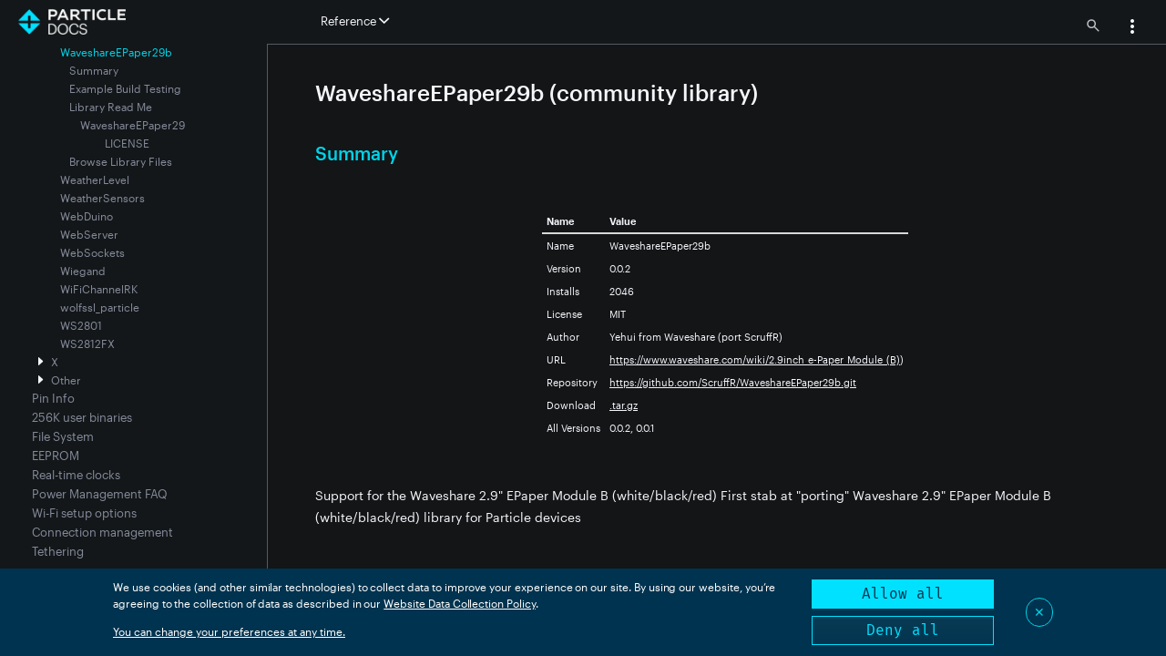

--- FILE ---
content_type: text/html
request_url: https://docs.particle.io/reference/device-os/libraries/w/WaveshareEPaper29b/
body_size: 4955
content:
<!doctype html>
<html class="two-columns" data-theme="dark">
<head>
  <meta charset='utf-8'>
  <meta http-equiv="X-UA-Compatible" content="IE=edge,chrome=1">
  <meta name="viewport" content="user-scalable=no, initial-scale=1.0, maximum-scale=1.0, width=device-width">
  <meta name="color-scheme" content="dark light">
  
  
  <title>WaveshareEPaper29b | Reference | Particle</title>
  
  
  <!-- Spark theme mods -->
  <link href='/assets/css/style.css' rel='stylesheet'>
  
  <link rel="canonical" href="https://docs.particle.io/reference/device-os/libraries/w/WaveshareEPaper29b/" />
  
  <!-- Meta -->
  <meta content="WaveshareEPaper29b | Reference" property="og:title">
  
  <meta content="WaveshareEPaper29b (community library)" name="description">
  
  <!-- Favicon -->
  <link rel="shortcut icon" href="/assets/favicon3.ico" type="image/x-icon" />
  
  <!-- Google Site Verification -->
  <meta name="google-site-verification" content="xoBkwTJRCA1Uxlx-g3dDw3YeaXTTA5hXQJfmR1mL84s" />
  
  <!-- jQuery -->
  <script src="https://code.jquery.com/jquery-3.5.1.min.js" integrity="sha256-9/aliU8dGd2tb6OSsuzixeV4y/faTqgFtohetphbbj0=" crossorigin="anonymous"></script>
  
  
  
</head>
<body>
  <div id="docs" data-level>
    <div class="topLogo">
        <a href="/">
          <img src="/assets/images/particle-docs.png" id="logo" class="no-darken" data-light-src="/assets/images/particle-docs.png" data-dark-src="/assets/images/particle-docs-dark.png">
        </a>
    </div>
    <div class='header'>
    
      <div class='left' data-swiftype-index='false'>
    
    
        <div class="toggle-nav">
          <a href="#" class="subnav-link toggle-navigation">
            <i class="ion-navicon" title="show/hide the navigation"></i>
          </a>
        </div>
    
        <div class="sections">
          <a class="nav " href="/getting-started/getting-started/">Getting Started</a>
    <a class="nav " href="/integrations/introduction/">Integrations</a>
    <a class="nav active" href="/reference/reference/">Reference</a>
    <a class="nav " href="/hardware/hardware/">Hardware</a>
    <a class="nav " href="/firmware/firmware/">Firmware</a>
    <a class="nav " href="/scaling/scaling/">Scaling</a>
    <a class="nav " href="/tools/tools/">Tools</a>
    <a class="nav " href="/troubleshooting/troubleshooting/">Support & Troubleshooting</a>
    
        </div>
    
        <div class="dropdown narrow-top-nav">
          <a id="dLabel" data-target="#" class="nav" data-toggle="dropdown" href="#" role="button" aria-haspopup="true" aria-expanded="false">
            Reference
            <i class="icon ion-chevron-down"></i>
          </a>
          <ul class="dropdown-menu" aria-labelledby="dLabel">
            <li><a href="/getting-started/getting-started/">Getting Started</a></li>
    <li><a href="/integrations/introduction/">Integrations</a></li>
    <li><a href="/reference/reference/">Reference</a></li>
    <li><a href="/hardware/hardware/">Hardware</a></li>
    <li><a href="/firmware/firmware/">Firmware</a></li>
    <li><a href="/scaling/scaling/">Scaling</a></li>
    <li><a href="/tools/tools/">Tools</a></li>
    <li><a href="/troubleshooting/troubleshooting/">Support & Troubleshooting</a></li>
    
          </ul>
        </div>
    
      </div>
    
      <div class='right'>
    
        <div class="searchIcon">
          <a><img width="14" height="14" data-light-src="/assets/images/menu-search-light.png" data-dark-src="/assets/images/menu-search-dark.png" /></a>
        </div>
    
        <div class="menuLoggedInUser"></div>
    
        <div class="dropdown narrow" style="width: 30px">
          <a id="userMenu" data-target="#" class="nav" data-toggle="dropdown" href="#" role="button" aria-haspopup="true" aria-expanded="false">
            <img width="24" height="24" data-light-src="/assets/images/menu-3dots-light.png" data-dark-src="/assets/images/menu-3dots-dark.png" />
          </a>
          <ul class="dropdown-menu pull-right" aria-labelledby="userMenu">
            <li id="userMenuLoggedInAs" class="loginMenuItem"></li>
            <li id="userMenuConsole"><a href="https://console.particle.io" target="_blank">
              <img width="20" height="20" data-light-src="/assets/images/menu-console-light.png" data-dark-src="/assets/images/menu-console-dark.png" />
              Go to console</a></li>
            <li id="userMenuChangeTheme"><a>
              <img width="16" height="16" class="changeThemeIcon" data-light-src="/assets/images/menu-theme-light.png" data-dark-src="/assets/images/menu-theme-dark.png" style="margin-left: 4px;" />
              <img width="16" height="16" class="changeThemeOpenIcon" data-light-src="/assets/images/menu-theme-open-light.png" data-dark-src="/assets/images/menu-theme-open-dark.png" style="display:none; margin-left: 4px;"/>
              Change theme
              <img width="16" height="16" class="changeThemeExpand" data-light-src="/assets/images/menu-expand-light.png" data-dark-src="/assets/images/menu-expand-dark.png" style="margin-left: 4px;" />
              <img width="16" height="16" class="changeThemeCollapse" data-light-src="/assets/images/menu-collapse-light.png" data-dark-src="/assets/images/menu-collapse-dark.png" style="display:none; margin-left: 4px;" />
              </a></li>          
            <li class="dropdown-menu-sub theme-menu-sub"><a>
              <label><input type="radio" name="theme-menu-radio" class="theme-menu-sub-radio" data-theme="light" />Light</label>
              </a></li>
            <li class="dropdown-menu-sub theme-menu-sub"><a>
              <label><input type="radio" name="theme-menu-radio" class="theme-menu-sub-radio" data-theme="dark"/>Dark</label>
              </a></li>
            <li class="dropdown-menu-sub theme-menu-sub"><a>
              <label><input type="radio" name="theme-menu-radio" class="theme-menu-sub-radio" data-theme="auto"/>Auto</label>
              </a></li>
            <li id="userMenuEditAccount"><a>
              <img width="12" height="12" style="margin-left: 8px;" data-light-src="/assets/images/menu-edit-account-light.png" data-dark-src="/assets/images/menu-edit-account-dark.png" />
              Edit Account</a></li>
            <li id="userMenuLogout"><a>
              <img width="12" height="12" style="margin-left: 8px;" data-light-src="/assets/images/menu-logout-light.png" data-dark-src="/assets/images/menu-logout-dark.png" />
              Logout</a></li>
          </ul>
        </div>
    
        <div class="menuRightSpacer"></div>
    
    
      </div>
    </div>

    <div class='content-root'>
      <div class='menubar'>
        <div class="navMenu" data-swiftype-index="false">
          <div class="navMenuOuter"></div>
        </div>
      </div>
      <div class="page-body">
        <div class="document-search-container" style="display:none;">
            <div class="documentSearchCloseIcon">&#x2715;</div>
            <div class="document-search-results">
                <div>In-document search results for <span class="documentSearchTerm"></span>:</div>
                <table class="apiHelperTableNoMargin">
                    <thead></thead>
                    <tbody></tbody>
                </table>
            </div>
        </div>        <div class='content-inner'>
          <div class="content" >
            <h1 id="waveshareepaper29b-community-library-">WaveshareEPaper29b (community library)<a href="#waveshareepaper29b-community-library-" class="header-permalinks"><i class="ion-link"></i></a></h1><h2 id="summary">Summary<a href="#summary" class="header-permalinks"><i class="ion-link"></i></a></h2><div class="table-scrollable"><table><thead><tr>
<th style="text-align:left">Name</th>
<th style="text-align:left">Value</th>
</tr>
</thead><tbody><tr>
<td style="text-align:left">Name</td>
<td style="text-align:left">WaveshareEPaper29b</td>
</tr>
<tr>
<td style="text-align:left">Version</td>
<td style="text-align:left">0.0.2</td>
</tr>
<tr>
<td style="text-align:left">Installs</td>
<td style="text-align:left"><span class="libraryInstallCounter" data-library-id="WaveshareEPaper29b"></span></td>
</tr>
<tr>
<td style="text-align:left">License</td>
<td style="text-align:left">MIT</td>
</tr>
<tr>
<td style="text-align:left">Author</td>
<td style="text-align:left">Yehui from Waveshare (port ScruffR)</td>
</tr>
<tr>
<td style="text-align:left">URL</td>
<td style="text-align:left"><a href="https://www.waveshare.com/wiki/2.9inch_e-Paper_Module_(B" target="_blank" rel="noopener noreferrer">https://www.waveshare.com/wiki/2.9inch_e-Paper_Module_(B)</a>)</td>
</tr>
<tr>
<td style="text-align:left">Repository</td>
<td style="text-align:left"><a href="https://github.com/ScruffR/WaveshareEPaper29b.git" target="_blank" rel="noopener noreferrer">https://github.com/ScruffR/WaveshareEPaper29b.git</a></td>
</tr>
<tr>
<td style="text-align:left">Download</td>
<td style="text-align:left"><a href="https://api.particle.io/v1/libraries/WaveshareEPaper29b/archive/0.0.2.tar.gz" target="_blank" rel="noopener noreferrer">.tar.gz</a></td>
</tr>
<tr>
<td style="text-align:left">All Versions</td>
<td style="text-align:left">0.0.2, 0.0.1</td>
</tr>
</tbody></table></div><p>Support for the Waveshare 2.9&quot; EPaper Module B (white/black/red)
First stab at &quot;porting&quot; Waveshare 2.9&quot; EPaper Module B (white/black/red) library for Particle devices</p>
<h2 id="example-build-testing">Example Build Testing<a href="#example-build-testing" class="header-permalinks"><i class="ion-link"></i></a></h2><div class="apiHelperLibraryBuilds" data-info="/assets/files/libraries/WaveshareEPaper29b.json">
    <p>Device OS Version: <select class="apiHelperLibraryBuildsVersion apiHelperSelect"></select></p>
    <div>
        <table class="apiHelperLibraryBuildsOutput">
           <thead></thead> 
           <tbody></tbody>
        </table>
        <p style="font-size:small; font-style: italic;">This table is generated from an automated build. Success only indicates that the code compiled successfully.<br>        <span style="display:none" class="apiHelperLibraryBuildsFailureNote">This library may have included examples that are not intended to work on all devices, so a failed build may not indicate an actual problem with the library. </span>
        </p>
    </div>
</div>


<h2 id="library-read-me">Library Read Me<a href="#library-read-me" class="header-permalinks"><i class="ion-link"></i></a></h2><p><em>This content is provided by the library maintainer and has not been validated or approved.</em></p>
<h3 id="waveshareepaper29">WaveshareEPaper29<a href="#waveshareepaper29" class="header-permalinks"><i class="ion-link"></i></a></h3><p>A Particle library for WaveshareEPaper29</p>
<p>Usage examples for this library can be found in the <code>examples</code> folder</p>
<h4 id="license">LICENSE<a href="#license" class="header-permalinks"><i class="ion-link"></i></a></h4><p>Copyright 2017 Yehui from Waveshare (port ScruffR)
https://www.waveshare.com/wiki/2.9inch_e-Paper_Module_(B)</p>
<h2 id="browse-library-files">Browse Library Files<a href="#browse-library-files" class="header-permalinks"><i class="ion-link"></i></a></h2><div class="apiHelperLibraryBrowser" data-info="/assets/files/libraries/WaveshareEPaper29b.json">
    <div class="apiHelper">
        <div class="apiHelperBox">
            <p>
                <button class="apiHelperLibraryStart">Get list of available files</button>
                <select class="apiHelperLibrarySelect apiHelperSelect" style="display:none;"></select>
            </p>
            <div class="apiHelperLibraryBrowserStatus"></div>
        </div>
    </div>
    <div class="apiHelperLibraryBrowserOutput" style="display:none;">
        <div class="apiHelperLibraryBrowserOutputDiv" style="display:none;"></div>
        <div class="apiHelperLibraryBrowserOutputPre" style="display:none;"><pre class="codeboxPre"></pre></div>
        <div class="apiHelperLibraryBrowserOutputCode" style="overflow:scroll; display:none;">
            <pre class="codeboxPre"><code class="codebox lang-cpp"><br>            </code></pre>
        </div>
    </div>

<p></p></div><p></p>

          </div>
        </div>
      </div>
    </div>
    <div id="detailsOverlayContainer" style="display:none; ">
        <div id="detailsOverlay">
        </div>
    </div>
    <div id="detailsToolsContainer" style="display:none; ">
        <div class="detailsToolsBox">
            <div class="imageToolsLink" title="Download" style="font-size: 14px;"><a class="detailsOverlayDownloadLink">Download</a></div>
            <div class="imageToolsSpacer"></div>
            <div class="imageToolsButton detailsOverlayCloseIcon" title="Close">&#x2715;</div>
            <div class="imageToolsSpacer"></div>
        </div>
    </div>    <div id="imageOverlayContainer" style="display:none; ">
        <div id="imageOverlay">
            <canvas></canvas>
        </div>
    </div>
    <div id="imageToolsContainer" style="display:none; ">
        <div class="imageToolsBox">
            <!-- <div class="imageToolsButton imageOverlayDownloadIcon" title="Download" style="font-size: 14px;"><u>&darr;</u></div>
            <div class="imageToolsSpacer"></div> -->
            <div class="imageToolsButton imageOverlayMinusIcon" title="Zoom Out">&minus;</div>
            <div class="imageToolsButton imageOverlayPlusIcon" title="Zoom In">&plus;</div>
            <div class="imageToolsSpacer"></div>
            <div class="imageToolsButton imageOverlayCloseIcon" title="Close">&#x2715;</div>
            <div class="imageToolsSpacer"></div>
        </div>
    </div>
    
    
    <div id="searchOverlay">
        <div class="searchOverlayCloseIcon">&#x2715;</div>
        <div class="searchContent">
            <div class="searchOverlayQuery">
                <div class="searchOverlayQueryFlex">
                    <input type="text" class="searchOverlayQueryInput" />
                </div>
                <div>
                    <button class="searchOverlaySearchButton">Search</button>
                    <button class="searchOverlayClearButton">Clear</button>                
                </div>
            </div>
            <div class="searchOverlayResults">            
            </div>
        </div>
    </div>
    <div id="consent-manager"></div>
    
    <!-- SEGMENT COOKIE CONSENT MANAGER https://github.com/segmentio/consent-manager -->
    <script type="text/javascript">
      var writeKey = 'PiTQtuDPGp3hKGGN3lU9GJvInSsnKBCR';
      window.consentManagerConfig = function(exports) {
        return {
          container: '#consent-manager',
          writeKey: writeKey,
          shouldRequireConsent: () => true,
          bannerContent: exports.React.createElement('span', null, "We use cookies (and other similar technologies) to collect data to improve your experience on our site. By using our website, you’re agreeing to the collection of data as described in our",' ',exports.React.createElement('a',{ href:'https://www.particle.io/legal/terms-of-service/',target:'_blank' },'Website Data Collection Policy'),'.'),
          bannerSubContent: 'You can change your preferences at any time.',
          preferencesDialogTitle: 'Website Data Collection Preferences',
          preferencesDialogContent: 'We use data collected by cookies and JavaScript libraries to improve your browsing experience, analyze site traffic, deliver personalized advertisements, and increase the overall performance of our site.',
          cancelDialogTitle: 'Are you sure you want to cancel?',
          cancelDialogContent: 'Your preferences have not been saved. By continuing to use our website, you՚re agreeing to our Website Data Collection Policy.',
          bannerActionsBlock: true,
          defaultDestinationBehavior: 'imply',
          bannerBackgroundColor: '#00334F'
        }
      }
    </script>
    <script type="text/javascript" src="https://unpkg.com/@segment/consent-manager@5.3.0/standalone/consent-manager.js"></script>
    
    <!-- SEGMENT analytics.js -->
    <script type="text/javascript">
      !function(){var analytics=window.analytics=window.analytics||[];if(!analytics.initialize)if(analytics.invoked)window.console&&console.error&&console.error("Segment snippet included twice.");else{analytics.invoked=!0;analytics.methods=["trackSubmit","trackClick","trackLink","trackForm","pageview","identify","reset","group","track","ready","alias","debug","page","once","off","on","addSourceMiddleware","addIntegrationMiddleware","setAnonymousId","addDestinationMiddleware"];analytics.factory=function(e){return function(){if(window.analytics.initialized)return window.analytics[e].apply(window.analytics,arguments);var i=Array.prototype.slice.call(arguments);i.unshift(e);analytics.push(i);return analytics}};for(var i=0;i<analytics.methods.length;i++){var key=analytics.methods[i];analytics[key]=analytics.factory(key)}analytics.load=function(key,i){var t=document.createElement("script");t.type="text/javascript";t.async=!0;t.src="https://cdn.segment.com/analytics.js/v1/" + key + "/analytics.min.js";var n=document.getElementsByTagName("script")[0];n.parentNode.insertBefore(t,n);analytics._loadOptions=i};analytics._writeKey='PiTQtuDPGp3hKGGN3lU9GJvInSsnKBCR';;analytics.SNIPPET_VERSION="4.16.1";
        analytics.page()
      }}();
    </script>
    
    <!-- Vendor theme mods -->
    <script src='/assets/js/jquery-styling.js'></script>
    <script src='/assets/js/bootstrap-dropdown.js'></script>
    <script src='/assets/js/prettify.js'></script>
    <script src='/assets/js/svg.min.js'></script>
    <script src="/assets/js/js.cookie-2.2.1.min.js"></script>
    <!-- Search -->
    <script src="/assets/js/search.js"></script>
    <!-- Custom -->
    <script type="text/javascript" src="https://s3.amazonaws.com/redirect.particle.io/redirect-banner.js"></script>
    <script type="text/javascript" src="/assets/js/handlebars-runtime.js"></script>
    <script type="text/javascript" src="/assets/js/precompiled.js"></script>
    <script src='/assets/js/docs.js'></script>
    <script src='/assets/js/navmenu.js'></script>
    <script src='/assets/js/collapse.js'></script>
    <script src='/assets/js/fonts-license.js'></script>
    
    <script src="/assets/js/particle.min.js"></script>
    <script src="/assets/js/FileSaver.min.js"></script>
    <script src='/assets/js/api-helper.js'></script>
    <script src='/assets/js/api-helper-auth.js'></script>
    <script src='/assets/js/api-helper-extras.js'></script>
    <script src='/assets/js/api-helper-library.js'></script>
    <script src='/assets/js/pako.min.js'></script>
    <script src='/assets/js/untar.js'></script>
    <script src='/assets/js/lunr.min.js'></script>
    <script src='/assets/js/showdown.min.js'></script>
    
    <!-- Live Reload -->
</body>
</html>


--- FILE ---
content_type: application/javascript
request_url: https://docs.particle.io/assets/js/jquery-styling.js
body_size: 1025
content:
(function($) {
  var $window = $(window);
  var $document = $(document);

  /*
   * Redirect a hash map.
   */

  if (window.location.hash.indexOf("#/") === 0) {
    var remainder = window.location.hash.substring(2);
    var slash = remainder.indexOf("/");

    if (slash >= 0) {
      var redirect = remainder.substring(0, slash) + "#" + remainder.substring(slash+1);
      window.location = redirect;
    } else {
      window.location = remainder;
    }
  }


})(jQuery);

/*! fillsize (c) 2012, Rico Sta. Cruz. MIT License.
 *  http://github.com/rstacruz/jquery-stuff/tree/master/fillsize */

// Makes an element fill up its container.
//
//     $(".container").fillsize("> img");
//
// This binds a listener on window resizing to automatically scale down the
// child (`> img` in this example) just so that enough of it will be visible in
// the viewport of the container.
//
// This assumes that the container has `position: relative` (or any 'position',
// really), and `overflow: hidden`.

(function($) {
  $.fn.fillsize = function(selector) {
    var $parent = this;
    var $img;

    function resize() {
      if (!$img) $img = $parent.find(selector);

      $img.each(function() {
        if (!this.complete) return;
        var $img = $(this);

        var parent = { height: $parent.innerHeight(), width: $parent.innerWidth() };
        var imageRatio     = $img.width() / $img.height();
        var containerRatio = parent.width / parent.height;

        var css = {
          position: 'absolute',
          left: 0, top: 0, right: 'auto', bottom: 'auto'
        };

        // If image is wider than the container
        if (imageRatio > containerRatio) {
          css.left = Math.round((parent.width - imageRatio * parent.height) / 2) + 'px';
          css.width = 'auto';
          css.height = '100%';
        }

        // If the container is wider than the image
        else {
          css.top = Math.round((parent.height - (parent.width / $img.width() * $img.height())) / 2) + 'px';
          css.height = 'auto';
          css.width = '100%';
        }

        $img.css(css);
      });
    }

    // Make it happen on window resize.
    $(window).resize(resize);

    // Allow manual invocation by doing `.trigger('fillsize')` on the container.
    $(document).on('fillsize', $parent.selector, resize);

    // Resize on first load (or immediately if called after).
    $(function() {
      // If the child is an image, fill it up when image's real dimensions are
      // first determined. Needs to be .bind() because the load event will
      // bubble up.
      $(selector, $parent).bind('load', function() {
        setTimeout(resize, 25);
      });

      resize();
    });

    return this;
  };
})(jQuery);


--- FILE ---
content_type: application/javascript
request_url: https://docs.particle.io/assets/js/collapse.js
body_size: 4872
content:

let imageOverlay = {};
let stepDiagram = {};


$(document).ready(function() {
	imageOverlay.setupOverlay();
	stepDiagram.setup();
	
	$('input.collapseDefault').each(function(index) {
		var genericCssClass = $(this).attr('name');
		var defaultValue = $(this).attr('value');

		var switchTo = localStorage.getItem(genericCssClass) || defaultValue;
    	collapseSelector(null, genericCssClass, switchTo);
	});
	$('input.collapseForce').each(function(index) {
		var genericCssClass = $(this).attr('name');
		var defaultValue = $(this).attr('value');

    	collapseSelector(null, genericCssClass, defaultValue);
	});

	$('div.codebox').each(function(index) {
		const codeboxElem = $(this);

		$.ajax({url:$(codeboxElem).attr('data-content'), dataType:'text'})
  			.done(function(data) {
				const thisCodeElem = $(codeboxElem).find('code');
				$(thisCodeElem).text(data);
				$(thisCodeElem).removeClass('prettyprinted');
				if (prettyPrint) {
					prettyPrint();
				}
		})

		$(codeboxElem).find('.codeboxDownloadButton').on('click', function() {
			const contentUrl = $(codeboxElem).attr('data-content');
	
			var a = document.createElement('a');
			a.href = contentUrl;
			a.download = contentUrl.split('/').pop();
			document.body.appendChild(a);
			a.click();
			document.body.removeChild(a);

			analytics.track('Codebox Download', {category:'Codebox', label:contentUrl});
		});

		$(codeboxElem).find('.codeboxCopyButton').on('click', function() {
			const thisCodeElem = $(codeboxElem).find('code');
			
			var t = document.createElement('textarea');
			document.body.appendChild(t);
			$(t).text($(thisCodeElem).text());
			t.select();
			document.execCommand("copy");
			document.body.removeChild(t);

			analytics.track('Codebox Copy', {category:'Codebox', label:$(codeboxElem).attr('data-content')});
		});

		$(codeboxElem).find('.codeboxWebIdeButton').on('click', function() {
			var a = document.createElement('a');
			a.href = 'https://go.particle.io/shared_apps/' + $(this).attr('data-appid');
			a.target = '_blank';
			document.body.appendChild(a);
			a.click();
			document.body.removeChild(a);

			analytics.track('Codebox Open WebIDE', {category:'Codebox', label:$(codeboxElem).attr('data-content')});
		});
		
		$(codeboxElem).find('.codeboxTryItButton').on('click', function() {
			var a = document.createElement('a');
			a.href = 'https://stackblitz.com/edit/' + $(this).attr('data-project') + '?devtoolsheight=33&file=index.js&hideNavigation=1%3B';
			a.target = '_blank';
			document.body.appendChild(a);
			a.click();
			document.body.removeChild(a);

			analytics.track('Codebox Try It', {category:'Codebox', label:$(codeboxElem).attr('data-project')});
		});


		$(codeboxElem).find('.codeboxFlashDeviceButton').on('click', function() {
			const thisCodeElem = $(codeboxElem).find('code');

			const device = $(codeboxElem).find('select.codeboxFlashDeviceSelect').val();
			if (!device || device == 'select') {
				return;
			}
		
            if (!apiHelper.confirmFlash()) {
                return;
            }
							
			apiHelper.flashDevice(device, $(thisCodeElem).text(), codeboxElem);		

			analytics.track('Codebox Flash', {category:'Codebox', label:$(codeboxElem).attr('data-content')});
		});

		$(codeboxElem).find('.codeboxUploadSchemaButton').on('click', function() {
			const thisCodeElem = $(codeboxElem).find('code');

			const product = $(codeboxElem).find('.apiHelperTrackerProductSelect').val();

			const warning = 'Uploading a configuration schema replaces the existing configuration schema for all users of this product! An incorrect schema can cause errors opening your product in the console. A backup will be saved in your Downloads directory but you should still exercise caution.';
			
			if (!confirm(warning)) {
				return;
			}
		
			const schema = $(thisCodeElem).text();
		
			apiHelper.uploadSchemaCodebox(schema, product, 'default', function() {
				
			});

			analytics.track('Codebox Upload Schema', {category:'Codebox'});
		});
		
	});
});

function collapseToggle(id) {	 
	const isOpen = $('#id' + id).is(':visible');
	console.log('collapseToggle isOpen=' + isOpen + ' id=' + id);
	if (isOpen) {
		$('#id' + id).css('display', 'none');
		$('#ir' + id).css('display', 'inline');
		$('#s' + id).hide();
	}
	else {
		$('#id' + id).css('display', 'inline');
		$('#ir' + id).css('display', 'none');
		$('#s' + id).show();
	}
	/*
	if ($('#i' + id).attr('src').includes('down')) {
		$('#s' + id).hide();
		$('#i' + id).attr('src', '/assets/images/disclosure-right.png');
	}
	else {	
		$('#s' + id).show();
		$('#i' + id).attr('src', '/assets/images/disclosure-down.png');
	}
	*/
}

function collapseSelector(event, genericCssClass, switchTo) {

	if (event && event.altKey) {
		$('span.' + genericCssClass + 'optionHide').show();			
	}

	$('div.' + genericCssClass).hide();
	$('div.' + genericCssClass + switchTo).show();			

	$('input.' + genericCssClass).prop('checked', false);
	$('input.' + genericCssClass + switchTo).prop('checked', true);

	// Hide navigation menu items for sections that are hidden
	$('div.in-page-toc-container').each(function(index, toc) {		
		$(toc).find('a').each(function(index, anchor) {
			var href = $(anchor).prop('href');
			var hashOffset = href.lastIndexOf('#');
			if (hashOffset >= 0) {
				var hash = href.substring(hashOffset + 1);
				if (hash) {
					if ($('#' + hash).is(':hidden')) {
						$(anchor).parent('li').hide();
					}
					else {
						$(anchor).parents('li').show();
					}	
				}
			}
		});
	});

	localStorage.setItem(genericCssClass, switchTo);
}

function collapseCopy(id) {
	var elem = document.getElementById(id);
	$(elem).show();
	elem.select();
	document.execCommand("copy");
	$(elem).hide();
}

function collapseDrag(ev, id) {
    ev.dataTransfer.setData("text", $('#' + id).text());
}

imageOverlay.setupOverlay = function() {
	imageOverlay.backgroundColor = '#ffffff';
	imageOverlay.toolsHeight = $('#imageToolsContainer ').height();

	$('.imageOverlayCloseIcon').on('click', function() {
		imageOverlay.hideOverlay();
	});
	$('.imageOverlayMinusIcon').on('click', function() {
		imageOverlay.zoomOut();
	});
	$('.imageOverlayPlusIcon').on('click', function() {
		imageOverlay.zoomIn();
	});

	$('.imageOverlayDownloadIcon').on('click', async function() {
		if (!imageOverlay.imgPath) {
			return;
		}

		const lastDotIndex = imageOverlay.imgPath.lastIndexOf('.');
		const ext = (lastDotIndex > 0) ? imageOverlay.imgPath.substring(lastDotIndex + 1).toLowerCase() : '';

		const lastSlashIndex = imageOverlay.imgPath.lastIndexOf('/');
		const filename = (lastSlashIndex >= 0) ? imageOverlay.imgPath.substring(lastSlashIndex + 1) : imageOverlay.imgPath;

		let contentType;
		switch(ext) {
			case 'jpg':
			case 'jpeg':
				contentType = 'image/jpeg';
				break;

			case 'png':
				contentType = 'image/png';
				break;

			case 'svg':
				contentType = 'image/svg+xml';
				break;

			default:
				contentType = 'application/octet-stream';
				break;
		}

		const fetchRes = await fetch(imageOverlay.imgPath);
		const data = await fetchRes.arrayBuffer();

		var blob = new Blob([data], {type: contentType});
        saveAs(blob, filename);
                        
	});
	
	/*
	$('#imageOverlayContainer').on('click', function() {
		imageOverlay.hideOverlay();
	});
	*/


    $('#imageOverlay').on('mousedown', function(ev) {
        // ev.originalEvent is the MouseEvent
        //   .offsetX, .offsetY coordinates relative to the DOM element

		imageOverlay.showMove = {
			startX: ev.originalEvent.offsetX,
			startY: ev.originalEvent.offsetY,
			elemStartX: imageOverlay.panX,
			elemStartY: imageOverlay.panY,
		};
	});

	$('#imageOverlay').on('mousemove', function(ev) {
        // ev.originalEvent is the MouseEvent
        //   .offsetX, .offsetY coordinates relative to the DOM element
        if (ev.originalEvent.buttons) {
			if (imageOverlay.showMove) {
				imageOverlay.panX = Math.round(imageOverlay.showMove.elemStartX + (ev.originalEvent.offsetX - imageOverlay.showMove.startX) / imageOverlay.zoom);
				imageOverlay.panY = Math.round(imageOverlay.showMove.elemStartY + (ev.originalEvent.offsetY - imageOverlay.showMove.startY) / imageOverlay.zoom);
				imageOverlay.draw();
			}

            // console.log('mousemove', ev);
        }
    });

	$('#imageOverlay').on('mouseup', function(ev) {
        // ev.originalEvent is the MouseEvent
        //   .offsetX, .offsetY coordinates relative to the DOM element
        // Note: click occurs after releasing the mouse button!
		imageOverlay.showMove = null;   
	});

	$('#imageOverlay').on('resize', function(ev) {
		imageOverlay.resize();
	});

	window.addEventListener('beforeprint', function() {
		if ($('#imageOverlayContainer').is(':visible')) {
			$('#docs').hide();
			imageOverlay.printDivElem = document.createElement('div');
			$(imageOverlay.printDivElem).css('width', '100%');
			$(imageOverlay.printDivElem).css('height', '100%');

			const imgElem = document.createElement('img');
			$(imgElem).css('width', '100%');
			$(imgElem).css('height', '100%');

			if (imageOverlay.imageWidth > imageOverlay.imageHeight) {
				// Rotate image for print
				const deltaY = Math.floor((imageOverlay.imageWidth - imageOverlay.imageHeight) /2);
				const trans = 'rotate(90deg) translateX(' + deltaY + 'px)';
				$(imgElem).css('transform', trans);
			}

			$(imgElem).attr('src', imageOverlay.imgPath);
			$(imageOverlay.printDivElem).append(imgElem);

			$('body').append(imageOverlay.printDivElem);
		}
	});
	window.addEventListener('afterprint', function() {
		if (imageOverlay.printDivElem) {
			$('#docs').show();
			$(imageOverlay.printDivElem).remove();
			imageOverlay.printDivElem = null;
		}
		if ($('#imageOverlayContainer').is(':visible')) {
			//$('body').css('width', '');
			$('.content-root').show();
			$('#imageToolsContainer').show();
		}
	});


}



imageOverlay.zoomIn = function() {
	imageOverlay.zoom *= 2;
	imageOverlay.draw();
}

imageOverlay.zoomOut = function() {
	imageOverlay.zoom /= 2;
	imageOverlay.draw();
}

imageOverlay.draw = function() {
	const ctx = $(imageOverlay.canvas)[0].getContext("2d");
    ctx.fillStyle = imageOverlay.backgroundColor;
    ctx.fillRect(0, 0, imageOverlay.canvasWidth, imageOverlay.canvasHeight);

	let info = {
		scale: 1,
		dx: 0,
		dy: 0,
	};

	// scaleX, scaleY are 
	// == 1 if the image and canvas as the same size, 
	// < 1 if the image is larger than the canvas
	// > 1 if the canvas is larger than the image
	info.scaleX = imageOverlay.canvasWidth / imageOverlay.imageWidth;
	info.scaleY = imageOverlay.canvasHeight / imageOverlay.imageHeight;

	if (info.scaleX < 1 && info.scaleY < 1) {
		// Image is larger than the canvas in both dimensions (scale down)
		// The smallest value indicates the maximum scaling so the image will fit entirely, possibly with empty space
		info.scale = Math.min(info.scaleX, info.scaleY);
	}
	else
	if (info.scaleX > 1 && info.scaleY > 1) {
		// Canvas is larger than the image in both dimensions (scale up)
		// The largest value indicates the minimum scaling so the image will fit entirely, possibly with empty space
		info.scale = Math.min(info.scaleX, info.scaleY);
	}
	else
	if (info.scaleX < 1 && info.scaleY >= 1) {
		// Image is larger than the canvas in the X dimension
		// Canvas is larger than the image in the Y dimension
		info.scale = info.scaleX;
	}
	else
	if (info.scaleX >= 1 && info.scaleY < 1) {
		// Image is larger than the canvas in the X dimension
		// Canvas is larger than the image in the Y dimension
		info.scale = info.scaleY;
	}
	else {
		// Exactly the same size (unlikely to occur)
		// (info.scale stays at 1)
	}

	info.dWidth = imageOverlay.imageWidth * info.scale * imageOverlay.zoom;
	info.dHeight = imageOverlay.imageHeight * info.scale * imageOverlay.zoom;

	if (info.dWidth < imageOverlay.canvasWidth) {
		info.dx = Math.floor((imageOverlay.canvasWidth - info.dWidth) / 2);
	}
	if (info.dHeight < imageOverlay.canvasHeight) {
		info.dy = Math.floor((imageOverlay.canvasHeight - info.dHeight) / 2);
	}
	info.dx += Math.floor(imageOverlay.panX  * imageOverlay.zoom);
	info.dy += Math.floor(imageOverlay.panY  * imageOverlay.zoom);

	// console.log('imageOverlay', {imageOverlay, info});

	// drawImage(image, sx, sy, sWidth, sHeight, dx, dy, dWidth, dHeight)
	ctx.drawImage(imageOverlay.image, 0, 0, imageOverlay.imageWidth, imageOverlay.imageHeight, info.dx, info.dy, info.dWidth, info.dHeight);
}

imageOverlay.resize = function(resizeOptions = {}) {
	$('#imageOverlayContainer').css('top', '0px');
	$('#imageOverlayContainer').css('height', '100%');
	
	imageOverlay.canvasWidth = Math.floor($('#imageOverlayContainer').width());
	imageOverlay.canvasHeight = Math.floor($('#imageOverlayContainer').height() - imageOverlay.toolsHeight);

	$('#imageOverlayContainer').css('top', imageOverlay.toolsHeight + 'px');
	$('#imageOverlayContainer').css('height', imageOverlay.canvasHeight + 'px');

	$(imageOverlay.canvas).prop('width', imageOverlay.canvasWidth);
	$(imageOverlay.canvas).prop('height', imageOverlay.canvasHeight);

	// console.log('resize', imageOverlay);

	imageOverlay.draw();	 
}

imageOverlay.showOverlay = function(imgPath) {
	$('#imageOverlayContainer').show();
	$('#imageToolsContainer').show();

	imageOverlay.canvas = $('#imageOverlay > canvas');

	imageOverlay.imgPath = imgPath;

	imageOverlay.image = new Image();
	imageOverlay.image.onload = function() {
		imageOverlay.imageWidth = imageOverlay.image.width;
		imageOverlay.imageHeight = imageOverlay.image.height;	
		imageOverlay.resize();
	}
	imageOverlay.image.src = imgPath;
	
	imageOverlay.zoom = 1;
	imageOverlay.panX = imageOverlay.panY = 0;

	$('body').keydown(function(ev) {
		switch (ev.key) {
            case 'Esc':
            case 'Escape':
				imageOverlay.hideOverlay();
				ev.preventDefault();
				break;

			// Keyboard shortcuts for zoom in (Cmd-+ on the Mac, for example, are intercepted by the browser)

			default:
				break;
		}
	});

}

imageOverlay.hideOverlay = function() {
	imageOverlay.image = null;
	$('body').off('keydown');
	$('#imageOverlayContainer').hide();
	$('#imageToolsContainer').hide();
}



stepDiagram.setup = function() {
	const colorNames = {
		'ParticleBlue_400': '#5CECFF', 
		'ParticleBlue_500': '#00E1FF',
		'ParticleBlue_600': '#00D2E6', 
		'ParticleBlue_700': '#00A3B3', 
		'ParticleBlue_800': '#007580', 
		'ParticleBlue_900': '#004F57', 
		'Watermelon_500': '#FF6E8A',
		'White_0': '#FFFFFF',
		'Gray_100': '#F5F6FA',
		'Gray_200': '#E2E4EB',
		'Gray_300': '#BBBDC4',
		'Gray_400': '#858A9B',
		'Midnight_300': '#175676',
		'Midnight_400': '#01466C',
		'Midnight_500': '#00334F',
		'Midnight_600': '#002438',
		'Midnight_700': '#001928',
		'Midnight_800': '#01131D',
		'Midnight_900': '#010D14',
		'Sky_400': '#E6F6FA',
		'Sky_500': '#D9F2F7',
		'Sky_600': '#AFE4EE',
		'Sky_700': '#85D6E5',
		'Sky_800': '#5BC8DC',
		'Sky_900': '#2BB1CA',
		'Watermelon_400': '#FFADBD',
		'Watermelon_500': '#FF6E8A',
		'Watermelon_600': '#FF5979',
		'Watermelon_700': '#FF244E',
		'Watermelon_800': '#EB002D',
		'Watermelon_900': '#B80023',
		'Mint_400': '#D1F0E0',
		'Mint_500': '#B0E5C9',
		'Mint_600': '#89E2B3',
		'Mint_700': '#5FD898',
		'Mint_800': '#36CE7E',
		'Mint_900': '#27A060',
		'Tangerine_400': '#FF9F61',
		'Tangerine_500': '#FF802E',
		'Tangerine_600': '#FA6200',
		'Tangerine_700': '#C74E00',
		'Tangerine_800': '#943A00',
		'Tangerine_900': '#612600',
		'State_Green_500': '#78ECB0',
		'State_Orange_500': '#FFBC80',
		'State_Orange_600': '#FF993D',
		'State_Yellow_500': '#FFE949',
		'State_Yellow_600': '#FAD51D',
		'State_Red_500': '#FF6F76',
		'State_Red_600': '#F45151',
		'Scale_Good_Teal': '#01DBC5',
		'Scale_Fair_Teal': '#94F0E5',
		'Scale_Poor_Violet': '#BA70C6',
		'Scale_Bad_Violet': '#841D95',
	};


	$('.step-diagram').each(function() {
		const thisDiagram = $(this);
		try {
			const sourceText = $(thisDiagram).text();
			$(thisDiagram).empty();

			// Default values
			let diagramSettings = {
				width: '150',
				background: 'ParticleBlue_500',
				foreground: 'Midnight_800',
				margin: '10px 10px 10px 10px', 
				padding: '10px 10px 10px 10px',
				arrowHeight: 40,
				arrowWidth: 40,
				arrowBase: 16,
				arrowHead: 20,
			}

			let diagram = Object.assign({}, diagramSettings, JSON.parse(sourceText));

			// console.log('step-diagram', diagram);

			const flexContainerDiv = document.createElement('div');
			$(flexContainerDiv).addClass('stepDiagramContainer');


			for(let stepObj of diagram.steps) {
				// step defaults
				if (!stepObj.kind) {
					stepObj.kind = 'box';
				}
				for(const key in diagramSettings) {
					if (typeof stepObj[key] == 'undefined') {
						stepObj[key] = diagram[key];
					}
				}

				const stepDiv = document.createElement('div');
				$(stepDiv).addClass('stepDiagramStep');
				$(stepDiv).css('margin', stepObj.margin);
				$(stepDiv).css('padding', stepObj.padding);

				if (stepObj.kind == 'box') {
					$(stepDiv).css('width', stepObj.width + 'px');
					$(stepDiv).css('background-color', colorNames[stepObj.background] || stepObj.background);

					$(stepDiv).css('color', colorNames[stepObj.foreground] || stepObj.foreground);
					$(stepDiv).css('text-align', 'center');

					$(stepDiv).text(stepObj.title);	
				}
				else
				if (stepObj.kind == 'arrow') {

					const canvasElem = document.createElement('canvas');
					$(canvasElem).attr('width', stepObj.width);
					$(canvasElem).attr('height', stepObj.arrowHeight);
					
					const ctx = canvasElem.getContext("2d");
					ctx.fillStyle = colorNames[stepObj.background] || stepObj.background;
					ctx.beginPath();

					ctx.moveTo(stepObj.width/2 - stepObj.arrowBase/2, 0);
					ctx.lineTo(stepObj.width/2 + stepObj.arrowBase/2, 0);
					ctx.lineTo(stepObj.width/2 + stepObj.arrowBase/2, stepObj.arrowHeight - stepObj.arrowHead);
					ctx.lineTo(stepObj.width/2 + stepObj.arrowWidth/2, stepObj.arrowHeight - stepObj.arrowHead);
					ctx.lineTo(stepObj.width/2, stepObj.arrowHeight);
					ctx.lineTo(stepObj.width/2 - stepObj.arrowWidth/2, stepObj.arrowHeight - stepObj.arrowHead);
					ctx.lineTo(stepObj.width/2 - stepObj.arrowBase/2, stepObj.arrowHeight - stepObj.arrowHead);
					ctx.lineTo(stepObj.width/2 - stepObj.arrowBase/2, 0);

					ctx.closePath();
					ctx.fill();
					
					$(stepDiv).append(canvasElem);
				}

				$(flexContainerDiv).append(stepDiv);
			}

			$(thisDiagram).append(flexContainerDiv);

			$(thisDiagram).show();
		}
		catch(e) {
			console.log('except parsing step-diagram', e);
		}

	})
}

--- FILE ---
content_type: application/javascript
request_url: https://docs.particle.io/assets/js/docs.js
body_size: 2950
content:
/* eslint-env browser */
/* global jQuery, Handlebars, prettyPrint */
/*!

Documentation middleware.
Created by Zach Supalla.
(c) 2016 Particle Industries, Inc. MIT licensed.

*/

$(document).ready(function () {

    /**
     * Basic Docs module.
     */

    var Docs = {};

    Docs.transform = function () {
        this.tagImages();
        this.prettifyCode();
    };

    /**
     * Tags paragraphs that include images.
     */

    Docs.tagImages = function () {
        $('.content').find('p:has(img)').each(function () {
            var $el = $(this);
            $el.addClass('img');
        });
    };

    /**
     * Make code prettier
     */

    Docs.prettifyCode = function () {
        $('.content').find('pre code').each(function () {
            if ($(this).hasClass('lang-event-viewer')) {
                $(this).addClass('event-viewer');
            }
            else
                if ($(this).hasClass('lang-mermaid')) {
                    $(this).addClass('mermaid');
                }
                else
                    if (!$(this).hasClass('lang-none')) {
                        $(this).addClass('prettyprint');
                    }
        });
    };


    Docs.rememberDevices = function () {
        if (typeof Storage !== 'undefined') {
            var currentPath = window.location.pathname;
            if (currentPath.indexOf('photon') > -1) {
                localStorage.setItem('lastDevice', 'photon');
            } else if (currentPath.indexOf('core') > -1) {
                localStorage.setItem('lastDevice', 'core');
            } else if (currentPath.indexOf('electron') > -1) {
                localStorage.setItem('lastDevice', 'electron');
            } else if (currentPath.indexOf('argon') > -1) {
                localStorage.setItem('lastDevice', 'argon');
            } else if (currentPath.indexOf('boron') > -1) {
                localStorage.setItem('lastDevice', 'boron');
            } else if (currentPath.indexOf('xenon') > -1) {
                localStorage.setItem('lastDevice', 'xenon');
            } else if (currentPath.indexOf('tracker-som') > -1) {
                localStorage.setItem('lastDevice', 'tracker-som');
            }
        }
    };

    Docs.scrollToElement = function (element) {
        let topOffset = 10;

        // Make selection visible
        let tempElem = $(element);
        for (let tries = 0; tries < 20; tries++) {
            if ($(tempElem).hasClass('content')) {
                break;
            }

            if ($(tempElem).hasClass('collapseIndent')) {
                if (!$(tempElem).is(':visible')) {
                    $(tempElem).show();
                    break;
                }
                else {
                }
            }
            tempElem = $(tempElem).parent();
        }

        const containerElem = $('.document-search-container');
        if (containerElem.length) {
            if ($(containerElem).is(':visible')) {
                topOffset -= $(containerElem).height();
            }
        }

        var $element = $(element);
        if ($element.length === 1) {
            var position = $element.position().top + topOffset;
            $('.content-inner').scrollTop(position);
        }
    };

    Docs.scrollToInternalLinks = function () {
        var $internalLinks = $('.menubar a[href^="#"], a.header-permalinks');
        $internalLinks.on('click', function () {
            var href = $(this).attr('href');
            if (window.history) {
                history.pushState({ hash: href }, 'New Hash', href);
            }
        });

        window.onpopstate = function (e) {
            if (e.state && e.state.hash) {
                Docs.scrollToElement(e.state.hash);
            }
        };
    };


    Docs._removeEmptyTokens = function removeEmptyTokens(token) {
        if (token.length > 0) {
            return token;
        };
    };

    Docs.resultsAdded = 0;

    Docs.buildSearch = function () {

        $('body').on('click', function () {
            $('.search-results').hide();
        });
        $('.search-results').on('click', function (e) {
            e.stopPropagation();
        });
    };
    Docs.emptyResults = function () {
        $('.search-results ul.results').empty();
        Docs.resultsAdded = 0;
    };

    Docs.titleize = function (string) {
        var stringNoDashes = string.replace(/-/g, ' ');
        var stringToTitleCase = stringNoDashes.replace(/\w\S*/g, function (txt) {
            return txt.charAt(0).toUpperCase() + txt.substr(1).toLowerCase();
        });
        return stringToTitleCase;
    };

    Docs.toggleShowing = function () {
        $('span.popupLink, span.footnoteLink').on('click', function () {
            $(this).toggleClass('showing');
        });
    };

    Docs.toggleNav = function () {
        var $root = $(".content-root");
        $('.toggle-navigation').on('click', function (e) {
            e.preventDefault();
            toggleNav();
            updateBackdrop();
        });

        $root.on('click', '.menubar-backdrop', function (e) {
            e.preventDefault();
            closeNav();
            updateBackdrop();
        });

        function toggleNav() {
            $root.toggleClass('menubar-show');
        }

        function closeNav() {
            $root.removeClass('menubar-show');
        }

        function updateBackdrop() {
            if ($root.hasClass('menubar-show')) {
                $root.prepend('<div class="menubar-backdrop"></div>');
            } else {
                $('.menubar-backdrop').remove();
            }
        }
    };

    Docs.applyColorTheme = function(which) {
        $('html').attr('data-theme', which);

        $('img[data-dark-src]').each(function() {
            const src = $(this).data(which + '-src');
            if (src) {
                $(this).prop('src', src);
            }
        });

        switch(which) {
            default:
            case 'dark':
                $('img:not(.no-darken)').prop('filter', 'brightness(0.8) contrast(1.2);');
                break;

            case 'light':
                $('img.no-darken').prop('filter', 'brightness(1) contrast(1);');
                break;
        }
    }

    const storage = localStorage.getItem('docsGeneral');
    if (storage) {
        try {
            Docs.settings = JSON.parse(storage);
        }
        catch(e) {            
        }
    }
    if (!Docs.settings) {
        Docs.settings = {};
    }
    if (!Docs.settings.colorTheme) {
        Docs.settings.colorTheme = 'dark';
    }

    Docs.saveSettings = function() {
        localStorage.setItem('docsGeneral', JSON.stringify(Docs.settings));
    }

    Docs.updateColorTheme = function(options = {}) {        
        $('input[name="theme-menu-radio"]').prop('checked', false);
        $('input[name="theme-menu-radio"][data-theme="' + options.colorTheme + '"]').prop('checked', true);
        
        switch(options.colorTheme) {
            default:
            case 'dark':
                Docs.settings.colorTheme = 'dark';
                Docs.applyColorTheme(options.colorTheme);
                break;
    
            case 'light':
                Docs.settings.colorTheme = options.colorTheme;
                Docs.applyColorTheme(options.colorTheme);
                break;
    
            case 'auto':
                Docs.settings.colorTheme = options.colorTheme;
                const prefersDarkScheme = window.matchMedia('(prefers-color-scheme: dark)');
                if (prefersDarkScheme.matches) {
                    Docs.applyColorTheme('dark');
                }
                else {
                    Docs.applyColorTheme('light');
                }        
                break;
        }

        if (options.save) {
            Docs.saveSettings();
        }        
    }
    Docs.updateColorTheme({colorTheme: Docs.settings.colorTheme, save: false});


    $('#userMenuChangeTheme > a').on('click', function() {
        if ($('.theme-menu-sub').first().is(':visible')) {
            $('.changeThemeExpand').show();
            $('.changeThemeCollapse').hide();
            $('.theme-menu-sub').hide();
            $('.changeThemeIcon').show();
            $('.changeThemeOpenIcon').hide();
        }
        else {
            $('.changeThemeExpand').hide();
            $('.changeThemeCollapse').show();
            $('.theme-menu-sub').show();
            $('.changeThemeIcon').hide();
            $('.changeThemeOpenIcon').show();
        }
    });


    $('input[name="theme-menu-radio"]').on('click', function() {
        const colorTheme = $(this).data('theme');
        Docs.updateColorTheme({colorTheme, save: true});
    });


    window.matchMedia('(prefers-color-scheme: dark)').addEventListener('change', event => {
        if (event.matches) {
            if (Docs.settings.colorTheme == 'auto') {
                Docs.applyColorTheme('dark');
            }
        }
    });

    window.matchMedia('(prefers-color-scheme: light)').addEventListener('change', event => {
        if (event.matches) {
            if ( Docs.settings.colorTheme == 'auto') {
                Docs.applyColorTheme('light');
            }
        }
    });



    const windowResizeHandler = function () {

        let p = {
            // window: window.innerWidth,
            // menu: $('div.navMenu').width(),
            header: $('div.header').width(),
            sections: $('div.sections').width(),
            right: $('div.right').width(),
        }
        p.makeNarrow = (p.header - p.right) < 800;
        // console.log('p', p);

        if (window.innerWidth < 1300 || p.makeNarrow) {
            $('.sections').css('display', 'none');
            $('.narrow-top-nav').css('display', 'inline-block');
        }
        else {
            $('.sections').css('display', 'block');
            $('.narrow-top-nav').css('display', 'none');
        }


        // left includes the logo and top nav bar    
        const leftRect = $('.left')[0].getBoundingClientRect();

        // right includes search and user bar
        // const rightRect = $('.right')[0].getBoundingClientRect();

        // const sectionsRect = $('.sections')[0].getBoundingClientRect();

        // Returned rects are x, y, width, height, top, button (DOMRect)

        // console.log('leftRect.width=' + leftRect.width + ' rightRect.x=' + rightRect.x + ' rightRect.x-margin=' + (rightRect.x - 270));

        if ($('.menubar').length == 0) {
            // On pages without a left nav, hide the hamburger icon
            $('.toggle-nav').hide();
        }


        // narrow-top-nav
        // none or inline-block

        // sections: none or display: block;

        // search or searchIcon: none or inline-block    
    };
    window.addEventListener('resize', windowResizeHandler);
    windowResizeHandler();


    // Ok, then let's do it!
    Docs.rememberDevices();
    Docs.transform();
    Docs.scrollToInternalLinks();
    Docs.buildSearch();
    Docs.toggleNav();
    Docs.toggleShowing();
    //Docs.enableZendeskWidget();
    if (prettyPrint) {
        prettyPrint();
    }

    if (window.location.hash && !window.location.hash.startsWith("#search=1&")) {
        Docs.scrollToElement(window.location.hash);
    }

    /*
    setTimeout(function () {
        let status = 'unsupported';

        if (window.matchMedia) {
            // Check if the dark-mode Media-Query matches
            if (window.matchMedia('(prefers-color-scheme: dark)').matches) {
                status = 'dark';
            }
            else {
                status = 'light';
            }
        }
        analytics.track('colorMode', { category: 'env30s', label: status });
    }, 30000);
    */
});


--- FILE ---
content_type: application/javascript
request_url: https://docs.particle.io/assets/js/api-helper-extras.js
body_size: 23383
content:

$(document).ready(function() {
    if ($('.apiHelper').length == 0) {
        return;
    }

    const trochees = [
        'aardvark', 'bacon', 'badger', 'banjo', 'bobcat', 'boomer', 'captain', 'chicken', 'cowboy', 'cracker',
        'cranky', 'crazy', 'dentist', 'doctor', 'dozen', 'easter', 'ferret', 'gerbil', 'hacker', 'hamster', 'hindu',
        'hobo', 'hoosier', 'hunter', 'jester', 'jetpack', 'kitty', 'laser', 'lawyer', 'mighty', 'monkey', 'morphing',
        'mutant', 'narwhal', 'ninja', 'normal', 'penguin', 'pirate', 'pizza', 'plumber', 'power', 'puppy', 'ranger',
        'raptor', 'robot', 'scraper', 'scrapple', 'station', 'tasty', 'trochee', 'turkey', 'turtle', 'vampire',
        'wombat', 'zombie'];


    apiHelper.getRandomTrochee = function() {
        const arr = trochees;
        const parts = [];
        for (let i = 0; i < 2; i++) {
            const a = Math.floor(Math.random() * arr.length);
            parts.push(arr[a]);
        }
        return parts.join('_');
    };


    if ($('.apiHelperLedFunctionTest').length > 0 && apiHelper.auth) {
        apiHelper.deviceList($('.apiHelperLedFunctionTestSelect'), {
            deviceFilter: function(dev) {
                return dev.functions.includes("led");
            },
            getTitle: function(dev) {
                return dev.name + (dev.online ? '' : ' (offline)');
            },
            hasRefresh: true,
            hasSelectDevice: true
        });    

        const setStatus = function(status) {
            $('.apiHelperLedFunctionTestStatus').html(status);
        }

        const ledControl = function(elem, cmd) {
            const deviceId = elem.find('select').val();

            setStatus('Sending request: ' + cmd);

            apiHelper.particle.callFunction({ deviceId, name: 'led', argument: cmd, auth: apiHelper.auth.access_token  }).then(
                function (data) {
                    analytics.track('Success', {category:'LED Function Test'});
                    setStatus('Success! (' + data.body.return_value + ')');
                    setTimeout(function() {
                        setStatus('');
                    }, 4000);                
                },
                function (err) {
                    analytics.track('Error', {category:'LED Function Test', label:err});
                    setStatus('Error: ' + err);
                    setTimeout(function() {
                        setStatus('');
                    }, 10000);                
                }
            );            
        };

        $('.apiHelperLedFunctionTestOn').on('click', function() {
            ledControl($(this).closest('div'), 'on');
        });

        $('.apiHelperLedFunctionTestOff').on('click', function() {
            ledControl($(this).closest('div'), 'off');
        });
    }

    if ($('.apiHelperColorFunctionTest').length > 0 && apiHelper.auth) {
        apiHelper.deviceList($('.apiHelperColorFunctionTestSelect'), {
            deviceFilter: function(dev) {
                return dev.functions.includes("setColor");
            },
            getTitle: function(dev) {
                return dev.name + (dev.online ? '' : ' (offline)');
            },
            hasRefresh: true,
            hasSelectDevice: true
        });    


        const ledControl = function(elem, cmd) {
            const deviceId = elem.find('select').val();

            const setStatus = function(status) {
                $(elem).find('.apiHelperColorFunctionTestStatus').html(status);
            }
    
            setStatus('Sending request: ' + cmd);

            apiHelper.particle.callFunction({ deviceId, name: 'setColor', argument: cmd, auth: apiHelper.auth.access_token  }).then(
                function (data) {
                    analytics.track('Success', {category:'LED Color Test'});
                    setStatus('Success! (' + data.body.return_value + ')');
                    setTimeout(function() {
                        setStatus('');
                    }, 4000);                
                },
                function (err) {
                    analytics.track('Error', {category:'LED Color Test', label:err});
                    setStatus('Error: ' + err);
                    setTimeout(function() {
                        setStatus('');
                    }, 10000);                
                }
            );            
        };

        $('.apiHelperColorFunctionTestSend').on('click', function() {
            const parent = $(this).closest('div.apiHelperColorFunctionTest');

            const color = $(parent).find('.apiHelperColorFunctionTestColor').val();
            const red = parseInt(color.substr(1, 2), 16);
            const green = parseInt(color.substr(3, 2), 16);
            const blue = parseInt(color.substr(5, 2), 16);

            ledControl(parent, red + ',' + green + ',' + blue);
        });

    }

    $('.apiHelperDeviceList').each(function() {
        const thisPartial = $(this);
        const gaCategory = 'deviceList'

        const actionButtonElem = $(thisPartial).find('.apiHelperActionButton');
        const outputElem = $(thisPartial).find('.deviceListOutput');
        let deviceRestoreInfo;
        let deviceList = [];
        let sandboxProducts = [];
        let orgList = [];
        let productIndex = {};
        let platformNames = {};
        let sandboxPlatforms = {};
        let userInfo;
        let allProductDevices = {};
        let sandboxProductCount = 0;

        const setStatus = function(status) {
            $(thisPartial).find('.apiHelperStatus').html(status);                
        };

        const renderList = function(list, prod, columns) {

        
            const ulElem = document.createElement('ul'); 
            if (list.length == 0) {
                let liElem = document.createElement('li');
                $(liElem).text('No devices');
                $(ulElem).append(liElem);                    
                $(outputElem).append(ulElem);                    
                return;
            }
            else {
                let liElem = document.createElement('li');
                $(liElem).text(list.length + ' devices');
                $(ulElem).append(liElem);                    

                if (prod) {
                    liElem = document.createElement('li');
                    if (prod.orgName) {
                        $(liElem).text('Organization product (' + prod.orgName + ')');    
                    }
                    else {
                        if (prod.mine) {
                            $(liElem).text('Sandbox product owned by me');    
                        }
                        else {
                            $(liElem).text('Sandbox product owned by ' + prod.user);    
                        }
                    }
                    $(ulElem).append(liElem);  
                    
                    if (!prod.orgName) {
                        liElem = document.createElement('li');
                        if (prod.mine) {
                            $(liElem).text('All devices in the product count against my device limit');    
                        }
                        else {
                            $(liElem).text('Product devices do not count against device limit (only my devices shown below)');    
                        }
                        $(ulElem).append(liElem);  
                    }
                    
                    
                    liElem = document.createElement('li');
                    if (platformNames[prod.platform_id]) {
                        $(liElem).text(platformNames[prod.platform_id] + ' product');
                    }
                    else {
                        $(liElem).text('Platform ' + prod.platform_id);
                    }             
                    $(ulElem).append(liElem);         
                
                }

                $(ulElem).append(liElem);                    
            }
            $(outputElem).append(ulElem);                    

            const tableElem = document.createElement('table');

            const columnTitles = {
                'id': 'Device ID',
                'name': 'Device Name',
                'platform_id': 'Platform',
                'owner': 'Owner',
                'last_handshake_at': 'Last Handshake',
                'system_firmware_version': 'Device OS'
            };

            {
                const theadElem = document.createElement('thead');

                const trElem = document.createElement('tr');

                for(const c of columns) {
                    const thElem = document.createElement('th');
                    $(thElem).text(columnTitles[c]);
                    $(trElem).append(thElem);
                }
    
                $(theadElem).append(trElem);
    
                $(tableElem).append(theadElem);                    
            }

            const tbodyElem = document.createElement('tbody');

            for(const dev of list) {
                const trElem = document.createElement('tr');

                for(const c of columns) {
                    const tdElem = document.createElement('td');

                    switch(c) {
                        case 'platform_id':
                            if (platformNames[dev[c]]) {
                                $(tdElem).text(platformNames[dev[c]]);
                            }
                            else {
                                $(tdElem).text(dev[c]);
                            }
                            break;

                        case 'last_handshake_at':
                            {
                                let s = dev[c].replace('T', ' ');
                                let off = s.lastIndexOf('.');
                                s = s.substr(0, off);
                                $(tdElem).text(s);
                            }
                            break;

                        default:
                            if (dev[c]) {
                                $(tdElem).text(dev[c]);
                            }
                            break;

                    }

                    $(trElem).append(tdElem);
                }


                $(tbodyElem).append(trElem);
            }

            $(tableElem).append(tbodyElem);

            $(outputElem).append(tableElem);                    

        };

        const displayList = function() {
            $(actionButtonElem).prop('disable', false);

            setStatus('');

            // Break out devices by product
            let sandboxDevices = [];
            let productDevices = {};
            let orgProductCount = 0;

            sandboxPlatforms = {};

            for(const d of deviceList) {
                if (d.product_id == d.platform_id) {
                    sandboxDevices.push(d);

                    if (platformNames[d.platform_id]) {
                        if (!sandboxPlatforms[d.platform_id]) {
                            sandboxPlatforms[d.platform_id] = [];
                        }
                        sandboxPlatforms[d.platform_id].push(d.id);    
                    }
                }
                else {
                    if (!productDevices[d.product_id]) {
                        productDevices[d.product_id] = [];
                    }
                    productDevices[d.product_id].push(d);
                    if (productIndex[d.product_id].orgName) {
                        orgProductCount++;
                    }
                }
            }

            $(outputElem).html('');

            let sectionElem = document.createElement('h3');
            $(sectionElem).text('Developer sandbox (non-product) devices');
            $(outputElem).append(sectionElem);
            renderList(sandboxDevices, null, ['id', 'name', 'platform_id', 'last_handshake_at', 'system_firmware_version']);

            if (Object.keys(sandboxPlatforms).length > 0) {
                sectionElem = document.createElement('h4');
                $(sectionElem).text('Download developer sandbox (non-product) device lists')
                $(outputElem).append(sectionElem);    

                const ulElem = document.createElement('ul');

                for(const platformId in sandboxPlatforms) {
                    const liElem = document.createElement('li');
                    const aElem = document.createElement('a');

                    const platformDeviceList = sandboxPlatforms[platformId];

                    $(aElem).text(platformNames[platformId] + ' device list');
                    $(aElem).on('click', function() {
                        const exportText = platformDeviceList.join('\n');

                        let blob = new Blob([exportText], {type:'text/plain'});
                        saveAs(blob, 'devices.txt');			
                    });
                    $(liElem).append(aElem);

                    const textElem = document.createTextNode(' (' + platformDeviceList.length + ' devices)');
                    $(liElem).append(textElem);

                    $(ulElem).append(liElem);
                }
                
                $(outputElem).append(ulElem);    
            }

            for(const productId in productDevices) {
                sectionElem = document.createElement('h3');
                $(sectionElem).text('Product ' + productIndex[productId].name + ' (' + productId + ')');
                $(outputElem).append(sectionElem);    

                if (productIndex[productId].mine) {
                    renderList(allProductDevices[productId], productIndex[productId], ['id', 'name', 'owner', 'last_handshake_at', 'system_firmware_version']);
                }
                else {
                    renderList(productDevices[productId], productIndex[productId], ['id', 'name', 'owner', 'last_handshake_at', 'system_firmware_version']);
                }
            }

            {
                let sectionElem = document.createElement('h3');
                $(sectionElem).text('Total Devices');                
                $(outputElem).append(sectionElem);
    
                const ulElem = document.createElement('ul'); 

                let liElem = document.createElement('li');
                $(liElem).text('Developer sandbox (non-product) devices: ' + sandboxDevices.length);
                $(ulElem).append(liElem);                    

                liElem = document.createElement('li');
                $(liElem).text('Sandbox product devices: ' + sandboxProductCount);
                $(ulElem).append(liElem);                    

                liElem = document.createElement('li');
                $(liElem).text('Organization product devices: ' + orgProductCount);
                $(ulElem).append(liElem);                    

                $(outputElem).append(ulElem);                    

            }
        };

        const listOrgProducts = function(index) {
            if (index >= orgList.length) {
                displayList();
                setStatus('');
                return;
            }

            setStatus('Getting organization products for ' + orgList[index].name + '...');

            const request = {
                dataType: 'json',
                error: function (jqXHR) {
                    setStatus('Listing organization products failed');
                },
                headers: {
                    'Authorization': 'Bearer ' + apiHelper.auth.access_token,
                    'Accept': 'application/json'
                },
                method: 'GET',
                success: function (resp, textStatus, jqXHR) {
                    orgList[index].products = resp.products;

                    for(const p of orgList[index].products) {
                        productIndex[p.id] = {
                            name: p.name,
                            platform_id: p.platform_id,
                            sandbox: false,
                            orgId: orgList[index].id,
                            orgName: orgList[index].name
                        };                     
                    }

                    listOrgProducts(index + 1);
                },
                url: 'https://api.particle.io/v1/orgs/' + orgList[index].id + '/products/'
            };

            $.ajax(request);            
        };

        const listOrgs = function() {
            setStatus('Getting organizations...');

            const request = {
                dataType: 'json',
                error: function (jqXHR) {
                    setStatus('Listing organizations failed');
                },
                headers: {
                    'Authorization': 'Bearer ' + apiHelper.auth.access_token,
                    'Accept': 'application/json',
                    'X-Particle-Tool': 'particle-docs',
                },
                method: 'GET',
                success: function (resp, textStatus, jqXHR) {
                    orgList = resp.organizations

                    listOrgProducts(0);
                },
                url: 'https://api.particle.io/v1/orgs/'
            };

            $.ajax(request);

        };

        const listProductDevicesPage = function(index, page) {
            apiHelper.particle.listDevices({ auth: apiHelper.auth.access_token, product: sandboxProducts[index].id, page }).then(
                function(data) {
                    sandboxProductCount += data.body.devices.length;
                    for(const d of data.body.devices) {
                        allProductDevices[sandboxProducts[index].id].push(d);
                    }
                     
                    if (page < data.body.meta.total_pages) {
                        listProductDevicesPage(index, page + 1);
                    }
                    else {
                        listProductDevices(index + 1);
                    }
                },
                function(err) {
                    setStatus('Error retrieving product device list');
                    $(actionButtonElem).prop('disable', false);
                }
            );


        };
        const listProductDevices = function(index) {
            while(index < sandboxProducts.length && sandboxProducts[index].user != userInfo.username) {
                index++;
            }

            if (index >= sandboxProducts.length) {
                listOrgs();
                return;
            }
            setStatus('Getting sandbox product devices for ' + sandboxProducts[index].name + '...');

            allProductDevices[sandboxProducts[index].id] = [];

            listProductDevicesPage(index, 1);
        };

        const listProducts = function() {
            setStatus('Getting sandbox products...');
            const request = {
                dataType: 'json',
                error: function (jqXHR) {
                    setStatus('Listing products failed');
                },
                headers: {
                    'Authorization': 'Bearer ' + apiHelper.auth.access_token,
                    'Accept': 'application/json',
                    'X-Particle-Tool': 'particle-docs',
                },
                method: 'GET',
                success: function (resp, textStatus, jqXHR) {
                    sandboxProducts = resp.products;
                    
                    for(const p of sandboxProducts) {
                        productIndex[p.id] = {
                            name: p.name,
                            user: p.user,
                            platform_id: p.platform_id,
                            sandbox: true,
                            mine: (p.user == userInfo.username)
                        };                     
                    }

                    listProductDevices(0);
                },
                url: 'https://api.particle.io/v1/user/products/'
            };

            $.ajax(request);

        };

        const listDevices = function() {
            setStatus('Getting sandbox devices...');

            fetch('/assets/files/deviceRestore.json')
                .then(response => response.json())
                .then(function(res) {
                    deviceRestoreInfo = res;
                    for(const p of deviceRestoreInfo.platforms) {
                        platformNames[p.id] = p.title;
                    }
                    platformNames[0] = 'Core';
                });

            apiHelper.particle.getUserInfo({ auth: apiHelper.auth.access_token }).then(
                function(data) {
                    userInfo = data.body;

                    apiHelper.particle.listDevices({ auth: apiHelper.auth.access_token }).then(
                        function(data) {
                            deviceList = data.body;
                            for(let d of deviceList) {
                                d.owner = userInfo.username;
                            }
        
                            listProducts();
                        },
                        function(err) {
                            setStatus('Error retrieving device list');
                            $(actionButtonElem).prop('disable', false);
                        }
                    );
        
                },
                function(err) {
                    setStatus('Error retrieving user information (access token may have expired)');
                    $(actionButtonElem).prop('disable', false);
                }
            )

        };


        $(actionButtonElem).on('click', async function() {
            $(actionButtonElem).prop('disable', true);


            listDevices();
        });


    });

    apiHelper.deviceLookup = function(options) {
        let deviceLookup = {};

        // Input in options:
        // deviceLookup.deviceId
        // deviceLookup.deviceLookupElem
        
        // Optional in options:
        // platformId - This will reduce the number of products needed to be checked if you know it (such as for a device connected by USB)

        deviceLookup.options = options;
        
        deviceLookup.deviceFound = false;
        // deviceLookup.deviceInfo;
        deviceLookup.deviceMine = false;
        // deviceLookup.deviceProductName;
        // deviceLookup.deviceProductId;

        if (!options.deviceLookupDetailBodyElem) {
            options.deviceLookupDetailBodyElem = $(options.deviceLookupElem).find('.apiHelperDeviceLookupOutputDetails > table > tbody');
        }
        $(options.deviceLookupDetailBodyElem).html('');


        deviceLookup.run = async function() {

            deviceLookup.userInfo = (await apiHelper.particle.getUserInfo({ auth: apiHelper.auth.access_token })).body;

            {
                $(options.deviceLookupElem).find('.apiHelperDeviceLookupClaimedMyAccount').show();

                const currentOutput = function(status) {
                    $(options.deviceLookupElem).find('.apiHelperDeviceLookupClaimedMyAccount > span').append(status);
                };

                try {
                    const deviceData = await apiHelper.particle.getDevice({ deviceId: options.deviceId, auth: apiHelper.auth.access_token });
        
                    deviceLookup.deviceFound = true;
                    deviceLookup.deviceInfo = deviceData.body;      

                    deviceLookup.isProductDevice = (deviceLookup.deviceInfo.product_id > 100);
                    if (deviceLookup.isProductDevice) {
                        // Need to check the owner field as the non-product API can return information about 
                        // devices you have access to that are not claimed to your account
                        deviceLookup.isProductDevice = true;
                        deviceLookup.deviceProductId = deviceLookup.deviceInfo.product_id;
                        deviceLookup.deviceMine = (deviceLookup.deviceInfo.owner == apiHelper.auth.username);
                    }
                    else {
                        // Non-product devices can only be claimed to your own account
                        deviceLookup.deviceMine = true;
                    }
                    if (deviceLookup.deviceMine) {
                        currentOutput('\u2705 Yes!'); // green check
                    }
                    else {
                        currentOutput('\u274C No'); // red x
                    }
                }
                catch(e) {
                    currentOutput('\u274C No'); // red x
                }
            }

            if (!deviceLookup.deviceFound || deviceLookup.isProductDevice) {
                $(options.deviceLookupElem).find('.apiHelperDeviceLookupProduct').show();

                const currentOutput = function(status) {
                    $(options.deviceLookupElem).find('.apiHelperDeviceLookupProduct > span').append(status);
                };

                try {
                    const productRes = await apiHelper.particle.getProduct({ 
                        product: deviceLookup.deviceProductId,
                        auth: apiHelper.auth.access_token 
                    });

                    // console.log('productRes', productRes);
                    // body.product.
                    //  id, name, description, device_count, groups[], etc.
                    //  org, organization_id
    
                    foundInProduct = true;
                    deviceLookup.productInfo = productRes.body.product;
                    deviceLookup.deviceFound = true;
                    deviceLookup.deviceProductName = deviceLookup.productInfo.name;

                    if (deviceLookup.productInfo.org) {
                        deviceLookup.deviceInOrgProduct = true; // In an product in an org I have access to
                        deviceLookup.orgId = deviceLookup.productInfo.organization_id;
                        deviceLookup.orgName = deviceLookup.productInfo.org;    
                        currentOutput('\u2705 ' + deviceLookup.deviceProductName + ' (' + deviceLookup.deviceProductId + ') Yes (organization ' + deviceLookup.orgName + ')!<br/>'); // green check
                    }
                    else {
                        deviceLookup.deviceInMyProduct = true; // Device is in a product owned by this account (sandbox)
                        currentOutput('\u2705 ' + deviceLookup.deviceProductName + ' (' + deviceLookup.deviceProductId + ') Yes (sandbox)!<br/>'); // green check
                    }
    
                }
                catch(e) {
                    // This should never happen
                    console.log('exception', e);
                    currentOutput('\u274C No'); // red x
                }
            }
            /*
            if ((!deviceLookup.deviceFound || deviceLookup.isProductDevice) && !options.modeNoCheckOrgs) {

                const currentOutput = function(status) {
                    $(options.deviceLookupElem).find('.apiHelperDeviceLookupOrg > span').append(status);
                };

                try {
                    const orgsData = await apiHelper.getOrgs();
    
                    for(const org of orgsData.organizations) {
                        // id, slug, name

                        const orgProducts = await apiHelper.getOrgProducts(org.id);

                        currentOutput('Checking organization ' + org.name + '...<br/>');
                        $(options.deviceLookupElem).find('.apiHelperDeviceLookupOrg').show();

                        for(const product of orgProducts.products) {
                            if (deviceLookup.deviceMine && deviceLookup.isProductDevice) {
                                if (product.id != deviceLookup.deviceInfo.product_id) {
                                    // Skip this product
                                    continue;
                                }
                            }
    
                            if (deviceLookup.options.platformId) {
                                if (product.platform_id != deviceLookup.options.platformId) {
                                    continue;
                                }
                            }
    
                            let foundInOrgProduct = false;
    
                            try {
                                const deviceData = await apiHelper.particle.getDevice({ deviceId: options.deviceId, product: product.id, auth: apiHelper.auth.access_token });
                                
                                if (deviceData.body.product_id == product.id) {
                                    currentOutput('\u2705 ' + product.name + ' (' + product.id + ') Yes!<br/>'); // green check
                                    deviceLookup.deviceFound = true;
                                    foundInOrgProduct = true;
                                    deviceLookup.deviceInfo = deviceData.body;
                                    deviceLookup.deviceProductName = product.name;
                                    deviceLookup.deviceProductId = product.id;
                                    deviceLookup.deviceInOrgProduct = true; // In an product in an org I have access to
                                    deviceLookup.orgId = org.id;
                                    deviceLookup.orgName = org.name;
                                    deviceLookup.isProductDevice = true;
                                    break;    
                                }
                            }
                            catch(e) {
                            }            

                            if (!foundInOrgProduct) {
                                currentOutput('\u274C ' + product.name + ' (' + product.id + ')<br/>'); // red x
                            }
                        }

                        if (foundInOrgProduct) {
                            break;
                        }
                    }
                    if (orgsData.organizations.length == 0) {
                        currentOutput('\u274C You do not have access to any organizations<br/>'); // red x
                    }
                }
                catch(e) {
                }
            }
            */

            if (deviceLookup.deviceInfo) {
                const currentOutput = function(label, value) {
                    if (typeof value == 'undefined') {
                        return;
                    }
                    $(options.deviceLookupDetailBodyElem).append(
                        '<tr>',
                        $(document.createElement('td')).text(label),
                        $(document.createElement('td')).text(value),
                        '</tr>'
                    );
                };

                const timeString = function(val) {
                    if (val) {
                        const d = new Date(val);
                        return d.toLocaleString();
                    }
                    else {
                        return 'unknown';
                    }
                };

                currentOutput('Device ID', deviceLookup.deviceInfo.id);
                currentOutput('Device Name', deviceLookup.deviceInfo.name);

                currentOutput('Online', deviceLookup.deviceInfo.online);
                currentOutput('Serial Number', deviceLookup.deviceInfo.serial_number);
                currentOutput('ICCID', deviceLookup.deviceInfo.iccid);
                currentOutput('IMEI', deviceLookup.deviceInfo.imei);
                    
                currentOutput('Device OS Version', deviceLookup.deviceInfo.system_firmware_version);

                currentOutput('Last Handshake', timeString(deviceLookup.deviceInfo.last_handshake_at));
                currentOutput('Last Heard', timeString(deviceLookup.deviceInfo.last_heard));
                currentOutput('Status', deviceLookup.deviceInfo.status);

                if (deviceLookup.deviceMine) {
                    currentOutput('Owner', deviceLookup.userInfo.username);
                }

                if (deviceLookup.isProductDevice) {
                    if (deviceLookup.deviceMine) {
                        currentOutput('Owner', deviceLookup.deviceInfo.username);
                    }
                    currentOutput('Product ID', deviceLookup.deviceInfo.product_id);
                    currentOutput('Product Name', deviceLookup.deviceProductName);
                    currentOutput('Development', deviceLookup.deviceInfo.development);
                    currentOutput('Quarantined', deviceLookup.deviceInfo.quarantined);
                    currentOutput('Firmware Version', deviceLookup.deviceInfo.firmware_version);
                    currentOutput('Desired Firmware Version', deviceLookup.deviceInfo.desired_firmware_version);
    
                    
                    currentOutput('Firmware Updates Enabled', deviceLookup.deviceInfo.firmware_updates_enabled);
                    currentOutput('Firmware Updates Forced', deviceLookup.deviceInfo.firmware_updates_forced);
                    if (deviceLookup.deviceInfo.groups) {
                        currentOutput('Groups', deviceLookup.deviceInfo.groups.join(' '));
                    } 
                    
                    if (deviceLookup.orgName) {
                        currentOutput('Organization Name', deviceLookup.orgName);
                    }
                }
            }
        };


        return deviceLookup;
    };


    $('.apiHelperDeviceLookup').each(function() {
        const deviceLookupElem = $(this);

        const mode = $(deviceLookupElem).attr('data-mode') || '';
        const modeUnclaim = mode.includes('unclaim');
        const modeRemoveProduct = mode.includes('removeProduct');
        const modeNoCheckOrgs = mode.includes('noCheckOrgs');
        
        const deviceLookupDeviceIdInputElem = $(deviceLookupElem).find('.apiHelperDeviceLookupDeviceId');
        const deviceLookupButtonElem = $(deviceLookupElem).find('.apiHelperDeviceLookupButton');
        const deviceLookupDetailBodyElem = $(deviceLookupElem).find('.apiHelperDeviceLookupOutputDetails > table > tbody');
        const deviceLookupClaimButtonElem = $(deviceLookupElem).find('.apiHelperDeviceLookupClaimButton');
        const deviceLookupDeviceRenameButtonElem = $(deviceLookupElem).find('.apiHelperDeviceLookupRenameDeviceButton');

        const setStatus = function(status) {
            $(deviceLookupElem).find('.apiHelperDeviceLookupStatus').html(status);                
        };

        /*
        $(deviceLookupDeviceIdInputElem).on('input', function() {
            const deviceId = $(deviceLookupDeviceIdInputElem).val();

            const isValid = (deviceId.length == 24) && (deviceId.match(/[A-Za-z0-9]+/) == deviceId);
            // console.log('deviceId=' + deviceId + ' isValid=' + isValid);

            $(deviceLookupButtonElem).prop('disabled', !isValid);        
        });
        */

        $(deviceLookupClaimButtonElem).on('click', async function() {
            $(deviceLookupClaimButtonElem).prop('disable', true);

            const deviceId = $(deviceLookupDeviceIdInputElem).val();

            const setStatus = function(status) {
                $(deviceLookupElem).find('.apiHelperDeviceLookupClaimDiv > .apiHelperDeviceLookupResult').html(status);
            };

            try {
                await apiHelper.particle.claimDevice({ deviceId, auth: apiHelper.auth.access_token });

                setStatus('Claiming succeeded!');
                $(deviceLookupButtonElem).trigger('click');    

                apiHelper.deviceListRefresh(function() {
                    apiHelper.setCommonDevice(deviceId);
                });
            }
            catch(e) {
                setStatus('Claiming failed.');
            }

            $(deviceLookupClaimButtonElem).prop('disable', false);
        });

        $(deviceLookupDeviceRenameButtonElem).on('click', async function() {
            $(deviceLookupDeviceRenameButtonElem).prop('disable', true);

            const deviceId = $(deviceLookupDeviceIdInputElem).val();
            const name = $('.apiHelperDeviceLookupRenameDeviceName').val();

            const setStatus = function(status) {
                $(deviceLookupElem).find('.apiHelperDeviceLookupRenameDeviceDiv > .apiHelperDeviceLookupResult').html(status);
            };

            try {
                await apiHelper.particle.renameDevice({ deviceId, name, auth: apiHelper.auth.access_token });

                setStatus('Renaming succeeded!');

                apiHelper.deviceListRefresh(function() {
                    apiHelper.setCommonDevice(deviceId);
                });
            }
            catch(e) {
                setStatus('Renaming failed.');
            }

            $(deviceLookupDeviceRenameButtonElem).prop('disable', false);
        });

        $(deviceLookupDeviceIdInputElem).on('keydown', function(ev) {
            if (ev.key != 'Enter') {
                return;
            }

            ev.preventDefault();
            $(deviceLookupButtonElem).trigger('click');    
        });

        $(deviceLookupButtonElem).on('click', async function() {
            $(deviceLookupElem).find('.apiHelperDeviceLookupOutput').show();

            let deviceId;
            const input = $(deviceLookupDeviceIdInputElem).val().trim();

            if (!deviceId) {
                // See if the input field contains a Device ID (24 character hex)
                const re = /([A-Fa-f0-9]{24})/;
                const m = input.match(re);
                if (m) {
                    deviceId = m[1];
                }    
            }

            if (!deviceId) {
                // Try looking for a serial number (alphanumerics, stop at space to skip mobile secret)
                const re = /([A-Za-z0-9]+)/;
                const m = input.match(re);
                if (m) {
                    // Lookup serial number
                    const serialNumber = m[1];

                    const res = await apiHelper.particle.lookupSerialNumber({serialNumber, auth: apiHelper.auth.access_token});

                    if (res && res.body && res.body.ok) {
                        deviceId = res.body.device_id;
                        // iccid, platform_id
                    }
                }
            }

            if (!deviceId) {
                setStatus('No Device ID or Serial Number found');
                return;
            }

            $(deviceLookupElem).find('.apiHelperDeviceLookupResult').html('');

            $(deviceLookupElem).find('.apiHelperDeviceLookupClaimedMyAccount').show();
            $(deviceLookupElem).find('.apiHelperDeviceLookupProduct').hide();
            $(deviceLookupElem).find('.apiHelperDeviceLookupOrg').hide();
            $(deviceLookupElem).find('.apiHelperDeviceLookupClaimDiv').hide();
            $(deviceLookupElem).find('.apiHelperDeviceLookupRenameDeviceDiv').hide();
                            

            let deviceLookup = apiHelper.deviceLookup({
                deviceId,
                deviceLookupElem,
                modeNoCheckOrgs,
                modeRemoveProduct,
                deviceLookupDetailBodyElem
            });

            await deviceLookup.run();

            if (deviceLookup.deviceInfo) {
                if (deviceLookup.deviceMine && modeUnclaim) {
                    $('.apiHelperDeviceLookupUnclaimDeviceDiv').show();
                    $(deviceLookupElem).find('.apiHelperDeviceLookupUnclaimDeviceButton').on('click', async function() {
                        const setButtonStatus = function(status) {
                            $(deviceLookupElem).find('.apiHelperDeviceLookupUnclaimDeviceStatus').text(status);
                        };
                        setButtonStatus('Unclaiming...');
                        try {
                            await apiHelper.unclaimDevice(deviceLookup.deviceInfo.id);
                            setButtonStatus('Successfully unclaimed device ' + deviceLookup.deviceInfo.id);
                        }
                        catch(e) {
                            setButtonStatus('Error unclaiming device');
                        }
                    });
                }
                if (deviceLookup.deviceProductId && modeRemoveProduct) {
                    $('.apiHelperDeviceLookupRemoveProductDiv').show();
                    $(deviceLookupElem).find('.apiHelperDeviceLookupRemoveProductButton').on('click', async function() {
                        const setButtonStatus = function(status) {
                            $(deviceLookupElem).find('.apiHelperDeviceLookupRemoveProductStatus').text(status);
                        };
                        setButtonStatus('Removing from product...');
                        try {
                            await apiHelper.unclaimProductDevice(deviceLookup.deviceInfo.id, deviceLookup.deviceProductId);
                            await apiHelper.removeProductDevice(deviceLookup.deviceInfo.id, deviceLookup.deviceProductId);    
                            setButtonStatus('Successfully removed from product ' + deviceLookup.deviceProductName);
                        }
                        catch(e) {
                            setButtonStatus('Error removing from product ' + deviceLookup.deviceProductName);
                        }
                    });
                }

                if (deviceLookup.deviceMine && !modeUnclaim){
                    $('.apiHelperDeviceLookupRenameDeviceName').val(deviceLookup.deviceInfo.name);
                    $(deviceLookupElem).find('.apiHelperDeviceLookupRenameDeviceDiv').show();    
                    apiHelper.setCommonDevice(deviceId);
                }
            }
            else if (!modeUnclaim) {
                $(deviceLookupElem).find('.apiHelperDeviceLookupClaimDiv').show();
            }
        });

    });
    


    $('.apiHelperIccidLookup').each(function() {
        const iccidLookupElem = $(this);

        const iccidLookupIccidInputElem = $(iccidLookupElem).find('.apiHelperIccidLookupIccid');
        const iccidLookupButtonElem = $(iccidLookupElem).find('.apiHelperIccidLookupButton');
        const iccidLookupDetailBodyElem = $(iccidLookupElem).find('.apiHelperIccidLookupOutputDetails > table > tbody');

        const setStatus = function(status) {
            $(iccidLookupElem).find('.apiHelperIccidLookupStatus').html(status);                
        };

        $(iccidLookupIccidInputElem).on('input', function() {
            const iccid = $(iccidLookupIccidInputElem).val();

            const isValid = (iccid.match(/89[0-9]{17,19}/) == iccid);

            $(iccidLookupButtonElem).prop('disabled', !isValid);        
        });

        $(iccidLookupIccidInputElem).on('keydown', function(ev) {
            if (ev.key != 'Enter') {
                return;
            }

            ev.preventDefault();
            $(iccidLookupButtonElem).trigger('click');    
        });

        $(iccidLookupButtonElem).on('click', async function() {
            $(iccidLookupElem).find('.apiHelperIccidLookupOutput').show();
            const iccid = $(iccidLookupIccidInputElem).val();

            $(iccidLookupElem).find('.apiHelperIccidLookupResult').html('');
            $(iccidLookupDetailBodyElem).html('');

    
            $(iccidLookupElem).find('.apiHelperIccidLookupProduct').hide();
            $(iccidLookupElem).find('.apiHelperIccidLookupOrg').hide();
        
                        
            let simFound = false;
            let simInfo;
            let simMine = false;

            {
                const currentOutput = function(status) {
                    $(iccidLookupElem).find('.apiHelperIccidLookupMyAccount > span').append(status);
                };

                try {
                    const simData = await apiHelper.particle.listSIMs({ iccid, auth: apiHelper.auth.access_token });

                    for(sim of simData.body.sims) {
                        if(sim._id == iccid) {
                            currentOutput('\u2705 Yes!'); // green check
                            simFound = true;
                            simInfo = sim;      
                            simMine = true;             
                        }
                    }

                }
                catch(e) {
                }

                if (!simFound) {
                    currentOutput('\u274C No'); // red x
                }
            }

            if (!simFound) {
                $(iccidLookupElem).find('.apiHelperIccidLookupProduct').show();

                const currentOutput = function(status) {
                    $(iccidLookupElem).find('.apiHelperIccidLookupProduct > span').append(status);
                };

                try {
                    const productsData = await apiHelper.getProducts();
    
    
                    for(const product of productsData.products) {

                        try {
                            const simData = await apiHelper.particle.listSIMs({ iccid, product: product.id, auth: apiHelper.auth.access_token });
            
                            if (simData.body.sims.length == 1) {
                                currentOutput('\u2705 ' + product.name + ' (' + product.id + ') Yes!<br/>'); // green check
                                simFound = true;
                                simInfo = simData.body.sims[0];
                                break;    
                            }
                        }
                        catch(e) {
                        }

                        if (!simFound) {
                            currentOutput('\u274C ' + product.name + ' (' + product.id + ')<br/>'); // red x
                        }                
                    }
                }
                catch(e) {
                }

                if (!simFound) {
                    currentOutput('&nbsp;<br/>');
                }
            }

            if (!simFound) {
                $(iccidLookupElem).find('.apiHelperIccidLookupOrg').show();

                const currentOutput = function(status) {
                    $(iccidLookupElem).find('.apiHelperIccidLookupOrg > span').append(status);
                };

                try {
                    const orgsData = await apiHelper.getOrgs();
    
                    for(const org of orgsData.organizations) {
                        // id, slug, name

                        const orgProducts = await apiHelper.getOrgProducts(org.id);

                        currentOutput('Checking organization ' + org.name + '...<br/>');

                        for(const product of orgProducts.products) {
    
                            try {
                                const simData = await apiHelper.particle.listSIMs({ iccid, product: product.id, auth: apiHelper.auth.access_token });
                                if (simData.body.sims.length == 1) {
                                    currentOutput('\u2705 ' + product.name + ' (' + product.id + ') Yes!<br/>'); // green check
                                    simFound = true;
                                    simInfo = simData.body.sims[0];
                                    break;    
                                }
                            }
                            catch(e) {
                            }            
                            if (!simFound) {
                                currentOutput('\u274C ' + product.name + ' (' + product.id + ')<br/>'); // red x
                            }
                        }

                        if (simFound) {
                            break;
                        }
                    }
                    if (orgsData.organizations.length == 0) {
                        currentOutput('\u274C You do not have access to any organizations<br/>'); // red x
                    }
                }
                catch(e) {
                }
            }

            if (simInfo) {
                const currentOutput = function(label, value) {
                    $(iccidLookupDetailBodyElem).append(
                        '<tr>',
                        $(document.createElement('td')).text(label),
                        $(document.createElement('td')).text(value),
                        '</tr>'
                    );
                };

                currentOutput('ICCID', simInfo._id);
                currentOutput('Status', simInfo.status);
                if (simInfo.last_device_id) {
                    currentOutput('Last used in device ID', simInfo.last_device_id);
                }
                if (simInfo.last_device_name) {
                    currentOutput('Last used in device name', simInfo.last_device_name);
                }
            }
            else {
                $(iccidLookupElem).find('.apiHelperIccidLookupClaimDiv').show();
            }
        });

    });
    
    $('.apiHelperDeviceSelect').each(async function() {
        const thisPartial = $(this);
        
        const options = $(thisPartial).data('options').split(',');

        const deviceSelectSelectElem = $(thisPartial).find('.deviceSelectSelect');

        let deviceSelect = {
            options,
            partialElem: thisPartial,
            selectElem: deviceSelectSelectElem,
        };
        $(thisPartial).data('deviceSelect', deviceSelect);

        apiHelper.deviceList(deviceSelectSelectElem, {
            deviceFilter: function(dev) {
                return true;
            },
            getTitle: function(dev) {
                let result;

                if (dev.name) {
                    result = dev.name;
                }
                else {
                    result = dev.id;
                }
                result += (dev.online ? '' : ' (offline)');
                return result;
            },                    
            hasRefresh: true,
            hasSelectDevice: true,
            onChange: async function(elem) {
                const newVal = $(elem).val();
                deviceSelect.dev = apiHelper.deviceListCache.find(e => e.id == newVal);
                if (deviceSelect.onChange) {
                    deviceSelect.onChange(deviceSelect.dev);
                }
                if (options.includes('deviceInfo')) {
                    const deviceSelectInfoElem = $(thisPartial).find('.deviceSelectInfo');
                    const tbodyElem = $(deviceSelectInfoElem).find('tbody');
                    $(deviceSelectInfoElem).show();
                    $(tbodyElem).empty();

                    deviceSelect.dev._platform = await apiHelper.getPlatformName(deviceSelect.dev.platform_id);
                    deviceSelect.dev._sku = await apiHelper.getSkuFromSerial(deviceSelect.dev.serial_number);
                    if (!deviceSelect.dev._sku) {
                        deviceSelect.dev._sku = 'Unknown';
                    }
                    console.log('deviceInfo', deviceSelect.dev);

                    let tableData = {
                        'id': 'Device ID',
                        'name': 'Device Name',
                        '_platform': 'Platform',
                        'serial_number': 'Serial Number',
                        '_sku': 'SKU',          
                        'product_id': 'Product ID',                                       
                    };

                    apiHelper.simpleTableObjectMap(tbodyElem, tableData, deviceSelect.dev);
                    
                    $(thisPartial).trigger('deviceSelected', [deviceSelect.dev]);
                }
            }
        });   

    });

    $('.apiHelperFlashTinker').each(async  function() {
        const thisPartial = $(this);

        const apiHelperCloudDeviceSelectElem = $(thisPartial).find('.apiHelperCloudDeviceSelect');
        const flashTinkerButtonElem = $(thisPartial).find('.flashTinkerButton');
        const apiHelperStatusElem = $(thisPartial).find('.apiHelperStatus');
        const flashControlsElem = $(thisPartial).find('.flashControls');
        const warningMessageElem = $(thisPartial).find('.warningMessage');

        const setStatus = function(s) {
            $(apiHelperStatusElem).text(s);
        }
         
        const updateInfo = async function() {
            const newVal = $(apiHelperCloudDeviceSelectElem).val();
            if (newVal == 'select' || newVal == 'refresh') {
                $(flashTinkerButtonElem).prop('disabled', true);      
                return;
            }

            const dev = apiHelper.deviceListCache.find(e => e.id == newVal);

            const platformInfo = await apiHelper.getPlatformInfo(dev.platform_id);

            $('.apiHelperTinker').trigger('updateInfo', [{dev, platformInfo}]);

            const deviceKind = platformInfo ? platformInfo.displayName : 'Device';

            let canFlash = true;
            
            if (dev.isTracker) {
                setStatus('Tinker functionality is not available on the Tracker.');
                $(flashControlsElem).hide();
            }
            else
            if (dev.isTinker) {
                if (dev.online) {
                    setStatus(deviceKind + ' is online and appears to be running Tinker firmware.');
                }
                else {
                    setStatus(deviceKind + ' was last running Tinker firmware, but is currently offline.');
                    // canFlash = false; // Once automatic online status change works, uncomment this line
                }
                $(flashControlsElem).hide();
            }
            else 
            if (dev.productInfo && dev.productDevInfo) {
                const prefix = deviceKind + ' is in product ' + dev.productInfo.name + ' (' + dev.productInfo.id + ') '; 
                if (dev.productDevInfo.development) {
                    if (dev.online) {
                        setStatus(prefix + 'and is a development device so it can be used');
                    }
                    else {
                        setStatus(prefix + 'and is a development device so it could be used, but is currently offline');  
                        // canFlash = false; // Once automatic online status change works, uncomment this line
                    }
                    $(flashControlsElem).show();
                }
                else {
                    setStatus(prefix + 'but is not a development device so it can be used');
                    canFlash = false;                    
                    $(flashControlsElem).hide();
                }
            }
            else {
                if (dev.online) {
                    setStatus(deviceKind + ' is online and can be flashed with Tinker firmware');
                }
                else {
                    setStatus(deviceKind + ' is offline, make sure it is powered on and breathing cyan.');
                    // canFlash = false; // Once automatic online status change works, uncomment this line
                }
                $(flashControlsElem).show();
            }
            $(flashTinkerButtonElem).prop('disabled', !canFlash);      

        }


        apiHelper.deviceList(apiHelperCloudDeviceSelectElem, {
            deviceFilter: function(dev) {
                return true;
            },
            getTitle: function(dev) {
                let result;

                if (dev.name) {
                    result = dev.name;
                }
                else {
                    result = dev.id;
                }
                let attributes = [];
                if (!dev.online) {
                    attributes.push('offline');                    
                }
                if (dev.isProductDevice) {
                    attributes.push('product');                    
                }
                if (dev.isTracker) {
                    attributes.push('tracker');     
                }
                if (dev.isTinker) {
                    attributes.push('tinker');                    
                }
                if (attributes.length) {
                    result += ' (' + attributes.join(', ') + ')';
                }                            
                return result;
            },                    
            hasRefresh: true,
            hasSelectDevice: true,
            monitorEvents: function(event) {
                switch(event.name) {
                    case 'spark/flash/status':
                        // This event has a trailing space on the data
                        if (event.data.trim() == 'success') {
                            setStatus('Flash successful, waiting for device to restart and reconnect to the cloud');
                        }
                        break;

                    case 'spark/status':
                        break;
                }
            },
            onChange: async function(elem) {
                updateInfo();
            },
            onUpdateInfo: async function(elem) {
                updateInfo();
            },

        });   

        $(flashTinkerButtonElem).on('click', async function() {
            let deviceRestoreInfo = await apiHelper.getDeviceRestoreInfo();

            $(flashTinkerButtonElem).prop('disabled', true);
            $(warningMessageElem).hide();

            const deviceId = $(apiHelperCloudDeviceSelectElem).val();

            const dev = apiHelper.deviceListCache.find(e => e.id == deviceId);

            // 
            const platformObj = deviceRestoreInfo.platforms.find(e => e.id == dev.platform_id);

            const versionsList = deviceRestoreInfo.versionsZipByPlatform[platformObj.name];

            const targetVersion = versionsList.find(e => apiHelper.versionSort(e, dev.system_firmware_version) >= 0);

            const baseUrl = '/assets/files/device-restore/' + targetVersion + '/' + platformObj.name;

            const zipUrl = baseUrl + '.zip';

            setStatus('Downloading restore image...');
        
            const zipFs = new zip.fs.FS();
        
            try {
                await zipFs.importHttpContent(zipUrl);
            }
            catch(e) {
                setStatus('Error getting restore image, cannot flash device');
                return;
            }   

            let zipEntry = zipFs.find('tinker.bin');
            if (!zipEntry) {
                zipEntry = zipFs.find('tracker-edge.bin');
            }

            
            let partBinary = await zipEntry.getUint8Array();
            
            let formData = new FormData();

            let blob = new Blob([partBinary], {type:'application/octet-stream'});
            formData.append('file', blob, 'firmware.bin');
            
            $.ajax({
                data: formData,
                contentType: false,
                error: function(err) {
                    setStatus('Error flashing device');
                },
                method: 'PUT',
                processData: false,
                success: function (resp) {
                    setStatus(resp.status);
                    setTimeout(function() {
                        setStatus('');
                    }, 8000);
                },
                headers: {
                    'Authorization': 'Bearer ' + apiHelper.auth.access_token,
                    'X-Particle-Tool': 'particle-docs',
                },
                url: 'https://api.particle.io/v1/devices/' + deviceId,
            });    


        });

    });

    $('.apiHelperTinker').each(function() {
        const thisPartial = $(this);

        const apiHelperStatusElem = $(thisPartial).find('.apiHelperStatus');
        const canvasViewDivElem = $(thisPartial).find('.canvasViewDiv');
        const canvasElem = $(thisPartial).find('.canvasViewDiv > canvas');
        const pinsDivElem = $(thisPartial).find('.pinsDiv');
        const deviceImageElem = $(thisPartial).find('.deviceImage');

        let tinker = {
        };

        const setStatus = function(s) {
            $(apiHelperStatusElem).text(s);
        }

        $.ajax({
            type: 'GET',
            url: '/assets/files/pinInfo.json',
            dataType: 'json',
            success: function(data) {
                // .details (array)
                // .platforms (array)
                tinker.pinInfo = data;
            },
            error: function(err) {
                console.log('error fetching pinInfo', err);
            },
        });	

        tinker.functions = [
            {
                pinInfoKey: 'analogRead',
                tinkerFunction: 'analogread',
                title: 'analogRead',
            },
            {
                pinInfoKey: 'analogWritePWM',
                pinInfoAltKey: 'analogWriteDAC',
                tinkerFunction: 'analogwrite',
                title: 'analogWrite',
            },
            {
                pinInfoKey: 'digitalRead',
                tinkerFunction: 'digitalread',
                title: 'digitalRead',
            },
            {
                pinInfoKey: 'digitalWrite',
                tinkerFunction: 'digitalwrite',
                title: 'digitalWrite',
            },
        ];
            
        tinker.callFunction = async function(functionName, arg) {
            try {
                const res = await apiHelper.particle.callFunction({ deviceId: tinker.dev.id, name: functionName, argument: arg, auth: apiHelper.auth.access_token  });
                if (res.statusCode == 200) {
                    setStatus('Called function ' + functionName + ' ' + arg + ', returned ' + res.body.return_value);
                    return res.body.return_value;
                }
                else {
                    setStatus('Calling function ' + functionName + ' failed');
                    return 0;
                }    
            }
            catch(e) {
                setStatus('Calling function ' + functionName + ' failed');
                return 0;
            }
        }

        tinker.findPinByNum = function(num) {
            for(const pin of tinker.devicePinInfo.pins) {
                if (pin.num == num) {
                    return pin;
                }
                if (pin.morePins && pin.morePins.includes(num)) {
                    return pin;
                }
            }
            return null;
        }

        tinker.update = async function() {
            // tinker.dev (object) Device Information
            // tinker.platformInfo (object): Device Constants platform info

            $(canvasViewDivElem).hide();

            const canvasWidth = $(thisPartial).width();
            $(canvasElem).css('width', canvasWidth);

            let pinInfoName;
            switch(tinker.dev.platform_id) {
                case 10:
                    pinInfoName = 'Electron';
                    setStatus('Both E Series and Electron devices display as Electron; this does not affect operation');
                    break;

                case 32:
                    // TODO: In the future, determine this by SKU 
                    pinInfoName = 'Photon 2';
                    setStatus('Both P2 and Photon 2 devices display as Photon 2; this does not affect operation');
                    break;
            }


            let skuObj;
            if (tinker.dev.serial_number) {
                skuObj = await apiHelper.getSkuObjFromSerial(tinker.dev.serial_number);
                // console.log('skuObj', skuObj);
            }

            if (pinInfoName) {
                tinker.devicePinInfo = tinker.pinInfo.platforms.find(e => e.name == pinInfoName);
            }
            else {
                tinker.devicePinInfo = tinker.pinInfo.platforms.find(e => e.id == tinker.dev.platform_id);
            }
            if (!tinker.devicePinInfo) {
                setStatus('The device platform ' + tinker.dev.platform_id + ' is not currently supported');
                return;
            }
            // console.log('tinker.devicePinInfo', tinker.devicePinInfo);
            // console.log('tinker.platformInfo', tinker.platformInfo);
            
            $(canvasViewDivElem).show();


            tinker.pinElements = [];

            const generatePin = function(pin, options = {}) {
                const pinElement = {
                    pin,
                };

                const widths = {
                    label: 40,
                    select: 110,
                    value: 60,
                }
                let posOffsets;
                if (options.reverse) {
                    posOffsets = [-widths.label, -(widths.label + widths.select), -(widths.label + widths.select + widths.value)];
                }
                else {
                    posOffsets = [0, widths.label, widths.label + widths.select];
                }

                {
                    const divElem = document.createElement('div');
                    $(divElem).css('position', 'absolute');
                    $(divElem).css('left', options.pos + posOffsets[0]);
                    $(divElem).css('top', options.top);
                    $(divElem).css('height', options.height);
                    $(divElem).css('width', widths.label);
                    $(divElem).css('line-height', options.height);
                    if (options.reverse) {
                        $(divElem).css('text-align', 'right');
                    }
                    $(divElem).text(pin.name);
                    $(options.elem).append(divElem);
                }
                if (pin.isIO) {
                    {
                        const divElem = document.createElement('div');
                        $(divElem).css('position', 'absolute');
                        $(divElem).css('left', options.pos + posOffsets[1]);
                        $(divElem).css('top', options.top);
                        $(divElem).css('width', widths.select);
                        $(divElem).css('height', options.height);
                            
                        const selectElem = pinElement.selectElem = document.createElement('select');
                        $(selectElem).addClass('apiHelperSelect');
                        $(selectElem).css('width', '100px');
    
                        {
                            const optionElem = document.createElement('option');
                            $(optionElem).prop('value', '-');
                            $(optionElem).text('-');
                            $(selectElem).append(optionElem);
                        }
                        for(const fun of tinker.functions) {
                            if (pin[fun.pinInfoKey] || (fun.pinInfoAltKey && pin[fun.pinInfoAltKey])) {
                                const optionElem = document.createElement('option');
                                $(optionElem).prop('value', fun.tinkerFunction);
                                $(optionElem).text(fun.title);
                                $(selectElem).append(optionElem);    
                            }
                        }
    
                        $(divElem).append(selectElem);
                        $(options.elem).append(divElem);
                    }
                    {
                        const divElem = document.createElement('div');
                        $(divElem).css('position', 'absolute');
                        $(divElem).css('left', options.pos + posOffsets[2]);
                        $(divElem).css('top', options.top);
                        $(divElem).css('width', widths.value);
                        $(divElem).css('height', options.height);

                        const inputElem = pinElement.inputElem = document.createElement('input');
                        $(inputElem).css('display', 'none');
                        $(inputElem).css('font-size', '11px');
                        $(inputElem).prop('size', 8);
                        $(inputElem).prop('value', '0');
                        $(divElem).append(inputElem);
    
                        const spanElem = pinElement.spanElem = document.createElement('span');
                        $(spanElem).css('display', 'none');
                        $(spanElem).css('cursor', 'pointer');
                        $(divElem).css('line-height', options.height);
                        $(divElem).append(spanElem);
        
    
                        $(options.elem).append(divElem);
                    }    
                }
                

                const updateValue = async function() {
                    let s;

                    const val = $(pinElement.selectElem).val();
                    switch(val) {
                        case 'analogwrite':
                            s = parseInt($(pinElement.inputElem).val()).toString();
                            await tinker.callFunction(val, pinElement.pin.name + ':' + s);
                            break;
                            
                        case 'analogread':
                            s = (await tinker.callFunction(val, pinElement.pin.name)).toString();
                            $(pinElement.spanElem).text(s);
                            break;

                        case 'digitalread':
                            s = (await tinker.callFunction(val, pinElement.pin.name)) ? 'HIGH' : 'LOW';
                            $(pinElement.spanElem).text(s);
                            break;

                        case 'digitalwrite':
                            s = pinElement.output ? 'HIGH' : 'LOW';
                            $(pinElement.spanElem).text(s);
                            await tinker.callFunction(val, pinElement.pin.name + ':' + s);
                            break;
                    }

                }

                $(pinElement.selectElem).on('change', async function() {
                    const val = $(pinElement.selectElem).val();
                    $(pinElement.inputElem).hide();
                    $(pinElement.spanElem).hide();

                    switch(val) {
                        case 'analogwrite':
                            $(pinElement.inputElem).show();
                            break;

                        case 'analogread':
                        case 'digitalread':
                            $(pinElement.spanElem).prop('title', 'Click to re-read value');
                            $(pinElement.spanElem).show();
                            break;

                        case 'digitalwrite':
                            $(pinElement.spanElem).prop('title', 'Click to toggle output');
                            $(pinElement.spanElem).show();
                            break;
                    }
                    await updateValue();
                });


                $(pinElement).on('keydown', async function(ev) {
                    if (ev.key != 'Enter') {
                        return;
                    }
        
                    ev.preventDefault();
                    await updateValue();                    
                });
                $(pinElement.inputElem).on('blur', async function() {
                    await updateValue();                    
                });
                $(pinElement.spanElem).on('click', async function() {
                    const val = $(pinElement.selectElem).val();
                    if (val == 'digitalwrite') {
                        pinElement.output = !pinElement.output;
                    }

                    await updateValue();                    
                });

                tinker.pinElements.push(pinElement);

                return pinElement;
            }

            $(pinsDivElem).empty();


            tinker.layout = tinker.devicePinInfo.layout;
            if (!tinker.layout) {
                // Create default layout here
                let pinNumbers = [];
                for(const pin of tinker.devicePinInfo.pins) {
                    if (pin.isIO) {
                        pinNumbers.push(pin.num);
                        if (pin.morePins) {
                            for(const p of pin.morePins) {
                                pinNumbers.push(p);
                            }
                        }
    
                    }
                }
                pinNumbers.sort();

                tinker.layout = {
                    columns: [
                        {
                            pins: [],
                            reverse: false,
                            rowStart: 0,
                            hOffset: -100,
                        }
                    ],
                };
                for(let ii = 0; ii < pinNumbers.length; ii++) {
                    tinker.layout.columns[0].pins.push(pinNumbers[ii]);
                }
            }

            const contentCenter = Math.floor($(canvasElem).width() / 2);
            let maxHeight = 0;

            for(let col = 0; col < tinker.layout.columns.length; col++) {
                const pos = $(canvasElem).position().left + contentCenter + tinker.layout.columns[col].hOffset;

                

                for(let ii = 0; ii < tinker.layout.columns[col].pins.length; ii++) {
                    const vOffset = (tinker.layout.columns[col].rowStart + ii) * 30;
                    let top = $(canvasElem).position().top + 20 + vOffset;
                    if (tinker.layout.extraTop) {
                        top += tinker.layout.extraTop;
                    }
                    const pin = tinker.findPinByNum(tinker.layout.columns[col].pins[ii]);
                    if (pin) {
                        pinElement = generatePin(pin, {
                            top,
                            pos,
                            reverse: tinker.layout.columns[col].reverse,
                            elem: $(pinsDivElem),
                            height: '27px',
                        });                    
                        if ((vOffset + 30) > maxHeight) {
                            maxHeight = (vOffset + 30);
                        }
                    }
    
                }
            }

            if (tinker.layout.extraBottom) {
                maxHeight += tinker.layout.extraBottom;
            }

            $(canvasElem).prop('height', maxHeight);

            if (tinker.devicePinInfo.layout && tinker.devicePinInfo.layout.image) {
                $(deviceImageElem).on('load', function() {
                    const ctx = canvasElem[0].getContext('2d');
                    ctx.globalAlpha = 0.5;
    
                    ctx.setTransform(tinker.devicePinInfo.layout.scale, 0, 0, tinker.devicePinInfo.layout.scale, tinker.devicePinInfo.layout.translate[0], tinker.devicePinInfo.layout.translate[1]);
                    ctx.drawImage(deviceImageElem[0], 0, 0);
                });    
                $(deviceImageElem).prop('src', tinker.devicePinInfo.layout.image);
            }

        }

        $(thisPartial).data('tinker', tinker);

        $(thisPartial).on('updateInfo', async function(event, info) {
            for(const key in info) {
                tinker[key] = info[key];
            }
            await tinker.update();
        });
    });

    $('.apiHelperProductOrSandboxSelector').each(function() {
        const thisPartial = $(this);

        let urlParams = new URLSearchParams(window.location.search);

        const devOrProductRowElem = $(thisPartial).find('.devOrProductRow');
        const sandboxOrgRowElem = $(thisPartial).find('.sandboxOrgRow');
        const orgSelectorRowElem = $(thisPartial).find('.orgSelectorRow');
        const productSelectorRowElem = $(thisPartial).find('.productSelectorRow');
        const productSelectElem = $(thisPartial).find('.apiHelperProductSelect');
        const orgSelectElem = $(thisPartial).find('.apiHelperOrgSelect');

        let productSelector = {};
        $(thisPartial).data('productSelector', productSelector);

        if (!apiHelper.auth) {
            return;
        }

        let noSandbox = !!$(thisPartial).data('no-sandbox');
        if (noSandbox) {
            $(devOrProductRowElem).hide();
        }

        productSelector.show = function() {
            $(thisPartial).show();
        }

        productSelector.hide = function() {
            $(thisPartial).hide();
        }

        productSelector.getOptions = function(options) {
            const devOrProduct = (noSandbox ? 'product' : $(devOrProductRowElem).find('input:checked').val());
            const sandboxOrg = $(sandboxOrgRowElem).find('input:checked').val();

            let productId = 0;
 
            if (devOrProduct == 'product') {
                productId = $(productSelectElem).val();
            }

            options.isSandbox = (devOrProduct == 'dev');
            options.hasOrgs = productSelector.orgs.length > 0;
            options.devOrProduct = devOrProduct; // 'dev' (sandbox non-product) or 'product'
            options.sandboxOrg = sandboxOrg;   // 'sandbox' product or 'org' product
            options.productId = productId;    // 0 if sandbox
        
            if (sandboxOrg != 'sandbox') {
                options.orgId = $(orgSelectElem).val();
            }
            else {
                options.orgId = 0;
            }

        }

        const updateProductList = async function() {
            if (!productSelector.orgs) {
                // Not fully loaded yet
                return;
            }

            $(orgSelectorRowElem).hide();
            $(sandboxOrgRowElem).hide();    
            
            if (urlParams) {
                const devOrProductParam = urlParams.get('devOrProduct');
                if (devOrProductParam) {
                    $(devOrProductRowElem).find('input[value="' + devOrProductParam + '"]').prop('checked', true);
                }
                const sandboxOrgParam = urlParams.get('sandboxOrg')
                if (sandboxOrgParam) {
                    $(sandboxOrgRowElem).find('input[value="' + sandboxOrgParam + '"]').prop('checked', true);
                }
            }

            const devOrProduct = $(devOrProductRowElem).find('input:checked').val();
            switch(devOrProduct) {
                case 'product':
                    $(productSelectorRowElem).show();
                    break;

                case 'dev':
                    $(productSelectorRowElem).hide();
                    $(orgSelectorRowElem).hide();
                    $(sandboxOrgRowElem).hide();
                    break;                    
            }

            const sandboxOrg = $(sandboxOrgRowElem).find('input:checked').val();

            if (productSelector.orgs.length) {
                // Has organizations

                switch(devOrProduct) {
                    case 'dev':
                        // No sandbox or organization popups
                        break;

                    case 'product':
                        $(sandboxOrgRowElem).show();
                        switch(sandboxOrg) {
                            case 'sandbox':
                                break;

                            case 'org':
                                $(orgSelectorRowElem).show();
                                break;
                        }               
                        break;
                }
            }

            let productsData;

            if (sandboxOrg == 'sandbox') {
                productsData = await apiHelper.getProducts();
            }
            else {
                const orgId = $(orgSelectElem).val();
                if (!orgId) {
                    return;
                }
                productsData = await apiHelper.getOrgProducts(orgId);
            }
            
            productsData.products.sort(function (a, b) {
                return a.name.localeCompare(b.name);
            });

            $(productSelectElem).html('');

            for(const product of productsData.products) {
                const optionElem = document.createElement('option');
                $(optionElem).attr('value', product.id);
                $(optionElem).text(product.name + ' (' + product.id + ')');
                $(productSelectElem).append(optionElem);
            }

            if (urlParams) {
                const productIdParam = urlParams.get('productId');
                if (productIdParam) {
                    const productId = parseInt(productIdParam);
                    if (productId) {
                        $(productSelectElem).val(productId);
                    }
                }
                
                urlParams = null;
            }

            let options = {};
            productSelector.getOptions(options);
            $(thisPartial).trigger('updateProductList', [options]);
        }

        $(devOrProductRowElem).find('input').each(function() {
            const radioElem = $(this);
            $(radioElem).on('click', async function() {
                await updateProductList();
            });
        });

        $(sandboxOrgRowElem).find('input').each(function() {
            const radioElem = $(this);
            $(radioElem).on('click', async function() {
                await updateProductList();
            });
        });

        $(orgSelectElem).on('change', updateProductList);

        $(productSelectElem).on('change', function() {
            let options = {};
            productSelector.getOptions(options);
            $(thisPartial).trigger('updateProductList', [options]);
        });

        apiHelper.getOrgs().then(async function(orgsData) {
            // No orgs: orgsData.organizations empty array
            // Object in array orgsData.organizations: id, slug, name
            productSelector.orgs = orgsData.organizations;

            if (orgsData.organizations.length > 0) {

                for (let org of orgsData.organizations) {
                    const optionElem = document.createElement('option');
                    $(optionElem).attr('value', org.id);
                    $(optionElem).text(org.name);

                    $(orgSelectElem).append(optionElem);        
                }
                if (urlParams) {
                    const orgId = urlParams.get('org');
                    if (orgId) {
                        $(orgSelectElem).val(orgId);
                    }
                }

            }
            else {
                // No orgs
                // $(sandboxOrgRowElem).find('input[value=org]:radio').prop('disabled', true);
                $(orgSelectorRowElem).hide();
                $(sandboxOrgRowElem).hide();
            }

            await updateProductList();
        });

        productSelector.getUrlConfigObj = function(resultObj) {
            resultObj.devOrProduct = $(devOrProductRowElem).find('input:checked').val();
            resultObj.sandboxOrg = $(sandboxOrgRowElem).find('input:checked').val();

            if (productSelector.orgs && productSelector.orgs.length) {
                resultObj.org = $(orgSelectElem).val();
            }
 
            if (resultObj.devOrProduct == 'product') {
                resultObj.productId = $(productSelectElem).val();
            }
            else {
                resultObj.productId = 0;
            }
        };

    });

    apiHelper.manualSettings = function() {
        let manualSettings = {
            settingsKey: 'manualSetup',
            settingsChangeEventName: 'manualSetupSettingsChange',
        };

        manualSettings.load = function() {
            manualSettings.settings = {};

            const savedSettings = localStorage.getItem(manualSettings.settingsKey);
            if (savedSettings) {
                try {
                    manualSettings.settings = JSON.parse(savedSettings);
                    if (manualSettings.settings.username != apiHelper.auth.username) {
                        manualSettings.settings = {};
                    }
                    else {
                        $('.apiHelperManualSetup').trigger(manualSettings.settingsChangeEventName, [manualSettings.settings]);
                    }
                }
                catch(e) {
                }
            }
            return manualSettings.settings;
        };

        manualSettings.get = function(options = {}) {
            if (!manualSettings.settings) {
                manualSettings.load()
            }
            if (!options.key) {
                return manualSettings.settings;
            }
            else {
                if (!manualSettings.settings[options.key]) {
                    manualSettings.settings[options.key] = {};
                }
                return manualSettings.settings[options.key];
            }
        };

        manualSettings.setKeyObject = function(key, obj) {
            manualSettings.get({key});

            manualSettings.settings[key] = Object.assign(manualSettings.settings[key], obj);

            manualSettings.save();
        };

        manualSettings.save = function() {
            manualSettings.settings.username = apiHelper.auth.username;

            localStorage.setItem(manualSettings.settingsKey, JSON.stringify(manualSettings.settings));

            $('.apiHelperManualSetup').trigger(manualSettings.settingsChangeEventName, [manualSettings.settings]);
        }

        $(document).on(manualSettings.settingsChangeEventName, function(event, settings) {
            manualSettings.settings = settings;
        });

        return manualSettings;
    }();


    $('.apiHelperCheckboxList').each(function() {
        const thisPartial = $(this);

        let checkboxList = {};
        $(thisPartial).data('checkboxList', checkboxList);

        checkboxList.urlKey = 'cb';

        checkboxList.getOptions = function(options = {}) {

            return options;
        }

        checkboxList.getUrlConfigObj = function(urlConfig) {
            const array = checkboxList.getSelectedItems();
            
            for(let ii = 0; ii < array.length; ii++) {
                urlConfig[checkboxList.urlKey + ii] = array[ii];
            }
        }

        checkboxList.loadUrlParams = function(urlParams) {
            checkboxList.urlParams = urlParams;
        }

        checkboxList.resize = function() {
            // Remove explicit widths
            $(thisPartial).find('div').each(function() {
                const itemElem = $(this);
                $(itemElem).css('width', '');
            });

            // Measure
            let maxWidth = 0;
            $(thisPartial).find('div').each(function() {
                const itemElem = $(this);
                const width = $(itemElem).width();
                if (width > maxWidth) {
                    maxWidth = width;
                }
            });

            // Assign to widest width
            $(thisPartial).find('div').each(function() {
                const itemElem = $(this);
                $(itemElem).css('width', (maxWidth + 10) + 'px');
            });
        };

        checkboxList.addItem = function(itemName, options = {}) {
            const divElem = document.createElement('div');
            const labelElem = document.createElement('label');

            const checkboxElem = document.createElement('input');
            $(checkboxElem).attr('type', 'checkbox');
            $(checkboxElem).data('itemName', itemName);

            if (options.checked) {
                $(checkboxElem).prop('checked', true);
            }

            $(checkboxElem).on('click', function() {
                $(thisPartial).trigger('updateSearchParam'); 
            });

            $(labelElem).append(checkboxElem);
            $(labelElem).append(document.createTextNode(itemName));
            
            $(divElem).append(labelElem);
            $(divElem).append(document.createElement('br'));

            $(thisPartial).append(divElem);            
            checkboxList.resize();
        };

        checkboxList.addArray = function(array, options = {}) {
            for(const itemName of array) {
                checkboxList.addItem(itemName, options);
            }

            if (checkboxList.urlParams) {

                for(let ii = 0; ; ii++) {
                    const value = checkboxList.urlParams.get(checkboxList.urlKey + ii);
                    if (!value) {
                        break;
                    }
                    checkboxList.selectItem(value);
                }
    
                checkboxList.urlParams = null;
            }


            checkboxList.resize();
        };

        checkboxList.selectItem = function(itemName) {
            $(thisPartial).find('input').each(function() {
                const itemElem = $(this);
                if ($(itemElem).data('itemName') == itemName) {
                    $(itemElem).prop('checked', true);
                }
            });
        };

        checkboxList.getSelectedItems = function(itemName) {
            let array = [];

            $(thisPartial).find('input').each(function() {
                const itemElem = $(this);
                if ($(itemElem).prop('checked')) {
                    const itemName = $(itemElem).data('itemName');
                    array.push(itemName);
                }
            });

            return array;
        };


        checkboxList.empty = function() {
            $(thisPartial).empty();
        };


    });

    // Select or create a device group
    $('.apiHelperDeviceGroup').each(function() {
        const thisPartial = $(this);

        let productId;
        let groups;

        const productIsSelectedElem = $(thisPartial).find('.productIsSelected');
        // const selectedProductCellElem = $(thisPartial).find('.selectedProductCell');

        const groupListDivElem = $(thisPartial).find('.groupListDiv');
        const newGroupTextElem = $(thisPartial).find('.newGroupText');
        const newGroupButtonElem = $(thisPartial).find('.newGroupButton');
        const newGroupFirmwareSelectElem = $(thisPartial).find('.newGroupFirmwareSelect');
        const statusMessageElem = $(thisPartial).find('.statusMessage');
        const newGroupSetFirmwareCheckboxElem = $(thisPartial).find('.newGroupSetFirmwareCheckbox');
        const showNewGroupButton = $(thisPartial).find('.showNewGroupButton');
        const createNewGroupDivElem = $(thisPartial).find('.createNewGroupDiv');
        const newGroupDescriptionTextElem = $(thisPartial).find('.newGroupDescriptionText');
    
        let deviceGroup = {};
        $(thisPartial).data('deviceGroup', deviceGroup)

        deviceGroup.checkboxList = $(groupListDivElem).data('checkboxList');

        deviceGroup.checkboxList.urlKey = 'g';

        deviceGroup.getOptions = function(options = {}) {
            options.groups = deviceGroup.checkboxList.getSelectedItems();
            return options;
        }
        
        deviceGroup.getUrlConfigObj = function(urlConfig) {
            deviceGroup.checkboxList.getUrlConfigObj(urlConfig);

        }

        deviceGroup.loadUrlParams = function(urlParams) {
            // This saves the urlParams in the checkbox list. addArray checks the saved urlParams
            deviceGroup.checkboxList.loadUrlParams(urlParams);
        }


        // 
        const updateSettings = async function(settings = apiHelper.manualSettings.get()) {
            if (apiHelper.auth && settings && settings.createOrSelectProduct && settings.createOrSelectProduct.productId) {
                productId = settings.createOrSelectProduct.productId;
                $(productIsSelectedElem).show();

                
                const firmwareRes = await apiHelper.particle.listProductFirmware({ 
                    product: productId,
                    auth: apiHelper.auth.access_token 
                });
                // console.log('firmwareRes', firmwareRes);
                // body: array of objects:
                //  version, title, description, device_count, name (filename), groups, product_default, immediate, mandatory, uploaded_by, uploaded_on, _id,
                $(newGroupFirmwareSelectElem).empty();
                for(const firmwareObj of firmwareRes.body) {
                    const optionElem = document.createElement('option');
                    $(optionElem).attr('value', firmwareObj.version.toString());
                    $(optionElem).text(firmwareObj.title + (firmwareObj.product_default ? ' (product default)' : ''));
                    if (firmwareObj.product_default) {
                        $(optionElem).attr('selected', 'selected');
                    }
                    $(newGroupFirmwareSelectElem).append(optionElem);
                }

                // Fetch device groups
                const productRes = await apiHelper.particle.getProduct({ 
                    product: productId,
                    auth: apiHelper.auth.access_token 
                });
                // console.log('productRes', productRes);
                // body.product.
                //  id, name, description, device_count, groups[], etc.

                groups = productRes.body.product.groups;

                deviceGroup.checkboxList.empty(); 
                // addArray checks urlParams to see if the items should be checked
                deviceGroup.checkboxList.addArray(groups);

            }
            else {
                $(productIsSelectedElem).hide();
            }
        }
        updateSettings();

    

        $(newGroupTextElem).on('input', function() {
            const groupName = $(newGroupTextElem).val().trim();
            if (productId && groupName.length) {
                // The name of the group. Must only contain lowercase letters, numbers, dashes, and underscores.
                // TODO: There's a maximum length, enforce that here as well, once I figure out what it is
                const validRE = /^[-a-z0-9_]+$/;
                if (groupName.match(validRE)) {
                    if (!groups.includes(groupName)) {
                        $(newGroupButtonElem).prop('disabled', false);
                        setStatus('');    
                    }
                    else {
                        setStatus('Group name already exists');    
                    }
                }
                else {
                    $(newGroupButtonElem).prop('disabled', true);
                    setStatus('Group name can only contain lowercase letters, numbers, dashes, and underscores');
                }
            }
            else {
                $(newGroupButtonElem).prop('disabled', true);
            }
        });

        $(showNewGroupButton).on('click', function() {
            $(showNewGroupButton).hide();
            $(createNewGroupDivElem).show();
        });

        $(newGroupButtonElem).on('click', async function() {
            $(newGroupButtonElem).prop('disabled', true);

            const groupName = $(newGroupTextElem).val().trim();
            const description = $(newGroupDescriptionTextElem).val();

            // Create a group
            let requestData = {
                name: groupName,
                description,
            };

            await new Promise(function(resolve, reject) {
                let request = {
                    contentType: 'application/json',
                    data: JSON.stringify(requestData),
                    dataType: 'json',
                    error: function (jqXHR) {
                        console.log('error', jqXHR);
                        reject(jqXHR);
                    },
                    headers: {
                        'Authorization': 'Bearer ' + apiHelper.auth.access_token,
                        'Accept': 'application/json',
                        'X-Particle-Tool': 'particle-docs',
                    },
                    method: 'POST',
                    success: function (resp, textStatus, jqXHR) {
                        console.log('resp', resp);
                        resolve();
                    },
                    url: 'https://api.particle.io/v1/products/' + productId + '/groups',
                }
                $.ajax(request);
            });

            // Release firmware to group

            // Add to popup
            deviceGroup.checkboxList.addItem(groupName, {checked:true});
            groups.push(groupName);
    
            $(newGroupButtonElem).prop('disabled', false);
            $(newGroupTextElem).val('');

            $(showNewGroupButton).show();
            $(createNewGroupDivElem).hide();

        });

        $(newGroupSetFirmwareCheckboxElem).on('click', function() {
            const setVersion = $(newGroupSetFirmwareCheckboxElem).prop('checked');
            if (setVersion) {
                $(newGroupFirmwareSelectElem).show();
            }
            else {
                $(newGroupFirmwareSelectElem).hide();
            }
        });

        $(thisPartial).on('updateSearchParam', function(event) {
            console.log('apiHelperDeviceGroup updateSearchParam');
        });

        $(document).on(apiHelper.manualSettings.settingsChangeEventName, function(event, settings) {
            updateSettings(settings);
        });

    });


    $('.apiHelperAddDeviceToProduct').each(function() {
        const thisPartial = $(this);

        const productIsSelectedElem = $(thisPartial).find('.productIsSelected');
        const selectedProductCellElem = $(thisPartial).find('.selectedProductCell');
        const statusMessageElem = $(thisPartial).find('.statusMessage');
        const deviceIdTextElem = $(thisPartial).find('.deviceIdText');
        const addDeviceButtonElem = $(thisPartial).find('.addDeviceButton');
        const deviceInstructionsElem = $(thisPartial).find('.deviceInstructions');
        const claimDeviceCheckboxElem = $(thisPartial).find('.claimDeviceCheckbox');
        const markDevelopmentCheckboxElem = $(thisPartial).find('.markDevelopmentCheckbox');
        const nameDeviceCheckboxElem = $(thisPartial).find('.nameDeviceCheckbox');
        const deviceNameTextElem = $(thisPartial).find('.deviceNameText');
        const addResultElem = $(thisPartial).find('.addResult');
        const claimResultElem = $(thisPartial).find('.claimResult');
        const markDevelopmentResultElem = $(thisPartial).find('.markDevelopmentResult');
        const nameResultElem = $(thisPartial).find('.nameResult');
        const allResultsElem = $(thisPartial).find('.allResults');


        
        
        let productId;

        // const Elem = $(thisPartial).find('.');

        const setStatus = function(s) {
            $(statusMessageElem).text(s);
        }

        const updateButton = async function() {
            const text = $(deviceIdTextElem).val().trim();

            if (apiHelper.isDeviceId(text)) {
                // Is a Device ID                
                setStatus('Appears to be a Device ID, can attempt to add');
                $(addDeviceButtonElem).prop('disabled', false);
                $(deviceInstructionsElem).hide();
            }
            else if (apiHelper.isSerialNumber(text)) {
                // Looks like a serial number
                setStatus('Appears to be a serial number, can attempt to add');
                $(addDeviceButtonElem).prop('disabled', false);
                $(deviceInstructionsElem).hide();
            }
            else {
                setStatus('');
                $(addDeviceButtonElem).prop('disabled', true);
                $(deviceInstructionsElem).show();
            }
        }

        const updateSettings = function(settings = apiHelper.manualSettings.get()) {

            if (settings && settings.createOrSelectProduct && settings.createOrSelectProduct.productId) {
                productId = settings.createOrSelectProduct.productId;
                $(productIsSelectedElem).show();
                $(selectedProductCellElem).text(settings.createOrSelectProduct.productName + ' (' + settings.createOrSelectProduct.productId + ')');
                setStatus('');
            } 
            else {
                $(productIsSelectedElem).hide();
                setStatus('Select the product to add the device to (above)');
            }
            if (settings && settings.deviceSelect && settings.deviceSelect.deviceId) {
                $(deviceIdTextElem).val(settings.deviceSelect.deviceId);
                updateButton();
            }
        }
        updateSettings();

        // Defined in api-helper.extras.js
        $(deviceNameTextElem).val(apiHelper.getRandomTrochee());


        $(deviceIdTextElem).on('keydown', function(ev) {
            if (ev.key == 'Enter') {
                $(addDeviceButtonElem).trigger('click');
                ev.preventDefault();
            }
        });

        $(addDeviceButtonElem).on('click', async function() {
            let text = $(deviceIdTextElem).val().trim();
            if (text.length == 0 || !productId) {
                return;
            }
            let isDeviceId = false;
            
            if (apiHelper.isDeviceId(text)) {
                text = text.toLowerCase();
                isDeviceId = true;
            }
            else {
                const spaceOffset = text.indexOf(' ');
                if (spaceOffset > 0) {
                    text = text.substring(0, spaceOffset);
                }    
            }
            $(deviceIdTextElem).val(text);

            $(allResultsElem).text('');

            $(addDeviceButtonElem).prop('disabled', true);

            setStatus('Adding device to product ' + productId + '...');

            const res = await apiHelper.particle.addDeviceToProduct({ 
                deviceId: text,
                product: productId,
                auth: apiHelper.auth.access_token 
            });
            if (res.statusCode >= 200 && res.statusCode < 300) {
                console.log('res', res);

                let deviceId;

                if (isDeviceId) {
                    deviceId = text;

                    setStatus('Adding device to product ' + productId + ' succeeded');
                    $(addResultElem).text('\u2705'); // green check
                }
                else {
                    setStatus('Checking product for newly added device...');
                    const deviceResult = await apiHelper.getAllDevices({productId});

                    console.log('deviceResult', deviceResult);

                    // Array of device objects:
                    //   id, name, iccid, serial_number, etc.
                    for(const d of deviceResult) {
                        if (d.serial_number == text) {
                            deviceId = d.id;
                        }
                    }

                    // TODO: If this is an Electron (platform = 10) and iccid is not set, need to
                    // activate the SIM separately

                    setStatus('Adding device to product ' + productId + ' succeeded');
                    $(addResultElem).text('\u2705'); // green check
                }

                if ($(claimDeviceCheckboxElem).prop('checked')) {
                    const claimRes = await apiHelper.particle.claimDevice({
                        deviceId,
                        auth: apiHelper.auth.access_token     
                    });
                    console.log('claimRes', claimRes);

                    $(claimResultElem).text((claimRes.statusCode == 200) ? '\u2705': '\u274C'); 
                }
                if ($(markDevelopmentCheckboxElem).prop('checked')) {
                    const markDevelopmentRes = await apiHelper.particle.markAsDevelopmentDevice({
                        deviceId,
                        product: productId,
                        development: true,
                        auth: apiHelper.auth.access_token     
                    });

                    console.log('markDevelopmentRes', markDevelopmentRes);
                    $(markDevelopmentResultElem).text((markDevelopmentRes.statusCode == 200) ? '\u2705': '\u274C'); 
                }
                if ($(nameDeviceCheckboxElem).prop('checked')) {
                    const name = $(deviceNameTextElem).val().trim();

                    const nameRes = await apiHelper.particle.renameDevice({
                        deviceId,
                        product: productId,
                        name,
                        auth: apiHelper.auth.access_token     
                    });

                    console.log('nameRes', nameRes);
                    $(nameResultElem).text((nameRes.statusCode == 200) ? '\u2705': '\u274C'); 
                }

                const infoRes = await apiHelper.particle.getDevice({
                    deviceId: text,
                    product: productId,
                    auth: apiHelper.auth.access_token     
                });
                console.log('infoRes', infoRes);

                // infoRes.body contains the device object
                //   id, name, iccid, serial_number, etc.

            }
            else {
                setStatus('Adding device to product ' + productId + ' failed');
                $(addResultElem).text('\u274C'); // Red X
            }

            $(addDeviceButtonElem).prop('disabled', false);

            
        });
        $(deviceIdTextElem).on('input', async function() {
            await updateButton();
        });

        $(deviceNameTextElem).on('input', function() {
            const text = $(deviceNameTextElem).val().trim();
            if (text.length > 0) {
                $(nameDeviceCheckboxElem).prop('checked', true);
            }
            else {
                $(nameDeviceCheckboxElem).prop('checked', false);
            }
        });


        $(document).on(apiHelper.manualSettings.settingsChangeEventName, function(event, settings) {
            console.log('settings update', settings);
            updateSettings(settings);
        });



    });


    $('.apiHelperCreateOrSelectProduct').each(function() {
        const thisPartial = $(this);

        let partialOptions = $(thisPartial).data('options').split(',');
        if (!partialOptions) {
            partialOptions = [];
        }
        // sandboxOnly - don't show org options even if the account is in an org
        // status - show status row

        if (partialOptions.includes('status')) {
            $(thisPartial).show('.statusRow');
        }

        const platformSelectElem = $(thisPartial).find('.apiHelperPlatformSelect');
        const deviceTypeSKUsElem = $(thisPartial).find('.deviceTypeSKUs');

        const sandboxOrgRowElem = $(thisPartial).find('.sandboxOrgRow');
        const sandboxOrgRadioCheckedVal = function() {
            return $(sandboxOrgRowElem).find('input:checked').val();
        };
        const sandboxOrgRadioSelect = function(value) {
            $(sandboxOrgRowElem).find('input[type="radio"]').prop('checked', false);
            $(sandboxOrgRowElem).find('input[value="' + value + '"]').prop('checked', true);            
        };
        const orgSelectorRowElem = $(thisPartial).find('.orgSelectorRow');
        const productSelectorRowElem = $(thisPartial).find('.productSelectorRow');
        const productSelectElem = $(thisPartial).find('.apiHelperProductSelect');
        const orgSelectElem = $(thisPartial).find('.apiHelperOrgSelect');

        const productNameInputElem = $(thisPartial).find('.productNameInput');

        const newExistingRadioElem = $(thisPartial).find('input[name="newExisting"]');
        const newRadioElem = $(thisPartial).find('input[name="newExisting"][value="new"]');
        const existingRadioElem = $(thisPartial).find('input[name="newExisting"][value="existing"]');
        const newExistingRadioCheckedVal = function() {
            return $(thisPartial).find('input[name="newExisting"]:checked').val();
        }
        const refreshProductsElem = $(thisPartial).find('.refreshProducts');

        const createProductButtonElem = $(thisPartial).find('.createProductButton');
        const statusMessageElem = $(thisPartial).find('.statusMessage');

        let carriersJson;

        const setStatus = function(s) {
            $(statusMessageElem).text(s);
        }
        setStatus('Loading...');

        let productSelector = {};
        $(thisPartial).data('productSelector', productSelector);

        if (!apiHelper.auth) {
            return;
        }

        $(document).on('deviceSelected', function(event, deviceObj) {
            $(platformSelectElem).val(deviceObj.platform_id.toString());
            $(platformSelectElem).trigger('change');
        })

        productSelector.getOptions = function(options) {
            if (!options) {
                options = {};
            }
            const platformIdStr = $(platformSelectElem).val();
            if (platformIdStr == '-') {
                // No settings selected yet
                return options;
            }

            options.platformId = parseInt(platformIdStr);

            if (productSelector.orgs.length && !partialOptions.includes('sandboxOnly')) {
                // Has organizations

                // sandbox or org
                options.sandboxOrg = sandboxOrgRadioCheckedVal();
                if (options.sandboxOrg == 'org') {
                    options.orgId = $(orgSelectElem).val();
                }
                else {
                    options.orgId = 0;
                }
            }
            else {
                options.sandboxOrg = 'sandbox';
                options.orgId = 0;
            }

            // new or existing
            options.newExisting = newExistingRadioCheckedVal();

            if (options.newExisting == 'new') {
                options.productName = $(productNameInputElem).val();
            }
            else {
                options.productId = parseInt($(productSelectElem).val());
                const productObj = productSelector.productsData.products.find(e => e.id == options.productId);
                if (productObj) {
                    options.productName = productObj.name;
                }
            }

            return options;
        }

        const urlConfigFields = ['platformId', 'orgId', 'sandboxOrg', 'productId'];

        productSelector.getUrlConfigObj = function(resultObj) {

            const options = productSelector.getOptions();

            for(const field of urlConfigFields) {
                if (options[field]) {
                    resultObj[field] = options[field];
                }
            }

        };


        productSelector.loadUrlParams = function(urlParams) {
            productSelector.urlParams = urlParams;

            let settings = apiHelper.manualSettings.get({key:'createOrSelectProduct'});

            for(const field of urlConfigFields) {
                const value = urlParams.get(field);
                if (value) {
                    settings[field] = value;
                }
            }

            apiHelper.manualSettings.save();
        };

        productSelector.saveSettings = function() {
            let settings = apiHelper.manualSettings.get({key:'createOrSelectProduct'});
            productSelector.getOptions(settings);
            apiHelper.manualSettings.save();

            let productId = 0;
            if (settings.newExisting != 'new') {
                const productSelectValString = $(productSelectElem).val();
                if (productSelectValString) {
                    productId = parseInt(productSelectValString);
                }
            }

            console.log('triggering commonProductSelected', productId);
            $(thisPartial).trigger('commonProductSelected', [productId]);
        }

        const updateNewExistingButton = function() {
            const newExisting = newExistingRadioCheckedVal();

            if (newExisting == 'new') {
                if ($(productNameInputElem).val().trim().length) {
                    $(createProductButtonElem).prop('disabled', false);
                }
                else {
                    $(createProductButtonElem).prop('disabled', true);
                }                                
            }
            else {
                $(createProductButtonElem).prop('disabled', true);
            }    
            $(thisPartial).trigger('updateProductList');
        }

        const updateProductList = async function(options = {}) {
            if (!productSelector.orgs) {
                // Not fully loaded yet
                return;
            }

            const platformIdStr = $(platformSelectElem).val();
            if (platformIdStr == '-') {
                // No platform selected
                return;
            }
            const platformId = parseInt(platformIdStr);

            $(orgSelectorRowElem).hide();
            $(sandboxOrgRowElem).hide();    
            
            const sandboxOrg = sandboxOrgRadioCheckedVal();

            if (productSelector.orgs.length && !partialOptions.includes('sandboxOnly')) {
                // Has organizations

                $(sandboxOrgRowElem).show();
                switch(sandboxOrg) {
                    case 'sandbox':
                        break;

                    case 'org':
                        $(orgSelectorRowElem).show();
                        break;
                }               
            }

            setStatus('Getting products...');

            if (sandboxOrg == 'sandbox') {
                productSelector.productsData = await apiHelper.getProducts();
            }
            else {
                const orgId = $(orgSelectElem).val();
                if (!orgId) {
                    return;
                }
                productSelector.productsData = await apiHelper.getOrgProducts(orgId);
            }
            
            productSelector.productsData.products.sort(function (a, b) {
                return a.name.localeCompare(b.name);
            });

            const lastSelected = $(productSelectElem).val();
            $(productSelectElem).empty();

            for(const product of productSelector.productsData.products) {
                if (product.platform_id == platformId) {
                    const optionElem = document.createElement('option');
                    $(optionElem).attr('value', product.id.toString());
                    $(optionElem).text(product.name + ' (' + product.id + ')');
                    $(productSelectElem).append(optionElem);    

                    let settings = apiHelper.manualSettings.get({key:'createOrSelectProduct'});
                    if (settings.productId == product.id) {
                        $(productSelectElem).val(product.id.toString());
                        $(newExistingRadioElem).prop('checked', false);
                        $(existingRadioElem).prop('checked', true);
                        $(createProductButtonElem).prop('disabled', true);
                    }

                }
            }
            if (lastSelected) {
                $(productSelectElem).val(lastSelected);
            }

            $(productSelectorRowElem).show();

            updateNewExistingButton();

            setStatus('');

            $(thisPartial).trigger('updateProductList');
        }

        $(sandboxOrgRowElem).find('input').each(function() {
            const radioElem = $(this);
            $(radioElem).on('click', async function() {
                await updateProductList();
            });
        });

        $(orgSelectElem).on('change', updateProductList);

        apiHelper.getOrgs().then(async function(orgsData) {
            // No orgs: orgsData.organizations empty array
            // Object in array orgsData.organizations: id, slug, name
            productSelector.orgs = orgsData.organizations;

            if (orgsData.organizations.length > 0) {

                for (let org of orgsData.organizations) {
                    const optionElem = document.createElement('option');
                    $(optionElem).attr('value', org.id);
                    $(optionElem).text(org.name);

                    $(orgSelectElem).append(optionElem);        
                }
                let settings = apiHelper.manualSettings.get({key:'createOrSelectProduct'});
                if (settings.orgId) {
                    sandboxOrgRadioSelect('org');
                    $(orgSelectElem).val(settings.orgId);                    
                }
            }
            else {
                // No orgs
                // $(sandboxOrgRowElem).find('input[value=org]:radio').prop('disabled', true);
                $(orgSelectorRowElem).hide();
                $(sandboxOrgRowElem).hide();
            }

            await updateProductList();
        });

        apiHelper.getCarriersJson().then(function(carriersJsonIn) {
            carriersJson = carriersJsonIn;

            let platforms = [];
            
            for(const platformName in carriersJson.deviceConstants) {
                const platformObj = carriersJson.deviceConstants[platformName];
                if (platformObj.productEligible) {
                    platforms.push(platformName);
                }
            }
            platforms.sort(function(a, b) {
                return carriersJson.deviceConstants[a].displayName.localeCompare(carriersJson.deviceConstants[b].displayName);
            })

            for(const platformName of platforms) {
                const platformObj = carriersJson.deviceConstants[platformName];
                const optionElem = document.createElement('option');
                $(optionElem).text(platformObj.displayName + ' (' + platformObj.id + ')');
                $(optionElem).attr('value', platformObj.id.toString());
                $(platformSelectElem).append(optionElem);    
            }

            let settings = apiHelper.manualSettings.get({key:'createOrSelectProduct'});
            if (settings.platformId) {
                $(platformSelectElem).val(settings.platformId.toString());
                $(platformSelectElem).trigger('change');
            }

            setStatus('');

        });

        $(createProductButtonElem).on('click', function() {
            // 
            const options = productSelector.getOptions();

            let requestDataObj = {
                product: {
                    name: options.productName,
                    platform_id: options.platformId,
                },
            };

            setStatus('Creating product...');

            let url;
            if (options.sandboxOrg == 'org') {
                url = 'https://api.particle.io/v1/orgs/' + options.orgId + '/products/';
            }
            else {
                url = 'https://api.particle.io/v1/user/products/';
            }

            const request = {                
                contentType: 'application/json',
                data: JSON.stringify(requestDataObj),
                dataType: 'json',
                error: function (jqXHR) {
                    // analytics.track('Error', {category:simpleGetConfig.gaAction, label:(jqXHR.responseJSON ? jqXHR.responseJSON.error : '')});
                    console.log('error', jqXHR);
                    setStatus('Product creation failed');
                },
                headers: {
                    'Authorization': 'Bearer ' + apiHelper.auth.access_token,
                    'Accept': 'application/json',
                    'X-Particle-Tool': 'particle-docs',
                },
                method: 'POST',
                success: function (resp, textStatus, jqXHR) {
                    // analytics.track('Success', {category:simpleGetConfig.gaAction});
                    console.log('success', resp);
                    // ok: boolean
                    // product: object
                    //      id: int product ID
                    //      platform_id
                    //      name
                    //      slug
                    //      description
                    //      settings: object
                    //      groups: array
                    //      device_count: integer
                    if (resp.ok) {
                        // Add to popup and select
                        const optionElem = document.createElement('option');
                        $(optionElem).attr('value', resp.product.id.toString());
                        $(optionElem).text(resp.product.name + ' (' + resp.product.id + ') (newly created)');
                        $(productSelectElem).append(optionElem);    

                        $(productSelectElem).val(resp.product.id.toString());
                        $(newExistingRadioElem).prop('checked', false);
                        $(existingRadioElem).prop('checked', true);
                        $(productNameInputElem).val('');
                        $(createProductButtonElem).prop('disabled', true);

                        productSelector.saveSettings();
                        setStatus('Product ' + resp.product.name + ' successfully created');
                    }
                    else {
                        setStatus('Product creation failed');
                        console.log('request failed', resp);
                    }
                },
                url,
            };

            $.ajax(request);

        });

        $(productNameInputElem).on('input', function() {
            $(newExistingRadioElem).prop('checked', false);
            $(newRadioElem).prop('checked', true);

            updateNewExistingButton();
        });

        $(productSelectElem).on('change', function() {
            $(newExistingRadioElem).prop('checked', false);
            $(existingRadioElem).prop('checked', true);
            productSelector.saveSettings();
            $(thisPartial).trigger('updateProductList');
        });

        $(newRadioElem).on('click', function() {
            updateNewExistingButton();
        });

        $(existingRadioElem).on('click', function() {
            updateNewExistingButton();
            productSelector.saveSettings();
        });


        $(refreshProductsElem).on('click', async function() {
            await updateProductList({clearCache:true});
        });

        $(document).on(apiHelper.manualSettings.settingsChangeEventName, function(event, settings) {
            if (settings && settings.deviceSelect && settings.deviceSelect.platformId) {
                $(platformSelectElem).val(settings.deviceSelect.platformId.toString());
                $(platformSelectElem).trigger('change');    
            }
    
        });



        $(platformSelectElem).on('change', async function() {

            const value = $(this).val();

            const firstOptionElem = $(this).find('option').first();
            if ($(firstOptionElem).val() == '-') {
                $(firstOptionElem).remove();
            }

            
            $(deviceTypeSKUsElem).empty();


            const platformId = parseInt(value);

            let skus = [];

            for(const skuObj of carriersJson.skus) {
                if (skuObj.lifecycle == 'Hidden') {
                    // Hidden SKU
                    continue;
                }
                if (skuObj.multiple) {
                    // Omit tray SKUs
                    continue;
                }
                if (skuObj.platformId == platformId) {
                    skus.push(skuObj.name);                        
                }
            }

            skus.sort();

            $(deviceTypeSKUsElem).text(skus.join(', '));
        
            for(const platformName in carriersJson.deviceConstants) {
                const platformObj = carriersJson.deviceConstants[platformName];
                if (platformObj.id == platformId) {
                    $(productNameInputElem).val('test-' + platformObj.name + '-' + Math.floor(Math.random() * 99999));
                }
            }

            await updateProductList();

        });

        

    });

    $('.windowsCliDownloads').each(async function() {
        const thisPartial = $(this);

        const installerManifest = await new Promise(function(resolve, reject) {
            fetch('https://binaries.particle.io/particle-cli/installer/manifest.json')
            .then(response => response.json())
            .then(function(data) {
                resolve(data);
            });
        });

        // console.log('installerManifest', installerManifest);
        // installers: array of objects
        //   released_at (ISO date)
        //   version (string)
        //   platforms (object)
        //     key: platform name (currently "win32")
        //     value: object
        //       url: download URL (binaries.particle.io)
        //       manifest: manifest JSON URL for that release
        const versionTableBodyElem = $(thisPartial).find('.versionTable > tbody');

        $(versionTableBodyElem).empty();

        for(let ii = installerManifest.installers.length - 1; ii >= 0; ii--) {
            const releaseObj = installerManifest.installers[ii];
            if (typeof releaseObj.platforms['win32'] == undefined) {
                continue;
            }

            const trElem = document.createElement('tr');

            {
                const tdElem = document.createElement('td');
                $(tdElem).text(releaseObj.version);
                $(trElem).append(tdElem);
            }
            {
                const tdElem = document.createElement('td');
                $(tdElem).text(releaseObj.released_at.split('T')[0]);
                $(trElem).append(tdElem);
            }
            {
                const tdElem = document.createElement('td');
                
                const aElem = document.createElement('a');
                $(aElem).attr('href', releaseObj.platforms.win32.url);
                $(aElem).text('Download');
                $(tdElem).append(aElem);

                $(trElem).append(tdElem);
            }

            $(versionTableBodyElem).append(trElem);
        }
    });


    $('.apiHelperFileToCode').each(function() {
        const thisPartial = $(this);

        let fileToCode = {
            params: {},
        };

        const showStatusMsg = function(s) {
            $(thisPartial).find('.statusMsg').text(s);
        }

        const showPanels = function() {
            const dataSource = $(thisPartial).find('[data-key="dataSource"]').val();
            $(thisPartial).find('.sourcePanel').hide();

            $(thisPartial).find('.sourcePanel[data-which="' + dataSource + '"').show();
        }

        $(thisPartial).find('[data-key="dataSource"]').on('change', function() {
            fileToCode.data = null;
            showPanels();
            enableButtons();
            $(thisPartial).find('.buttonDownloadBinary').prop('disabled', true);
            $(thisPartial).find('.outputTextArea').val('');
        });

        const updateParams = function() {
            $(thisPartial).find('.paramValue').each(function() {
                const key = $(this).data('key');
                const format = $(this).data('format') || 'string';

                fileToCode.params[key] = $(this).val();
                if (format == 'int') {
                    fileToCode.params[key] = parseInt(fileToCode.params[key]);
                }    
            });
        }

        const enableButtons = function() {
            updateParams();

            let canGenerate = false;

            if (fileToCode.params.dataSource == 'file') {
                canGenerate = typeof fileToCode.data != 'undefined';
            }
            else
            if (fileToCode.params.dataSource == 'random') {
                canGenerate = fileToCode.params.randomDataSize > 0;
            }

            const variableNameRE = /^[A-Za-z][_A-Za-z0-9]*$/;
            if (!fileToCode.params.variableName.match(variableNameRE)) {
                canGenerate = false;
            }

            $(thisPartial).find('.generateCode').prop('disabled', !canGenerate);
        }

        showPanels();
        enableButtons();

        $(thisPartial).find('.generateCode').on('click', async function() {
            $(thisPartial).find('.generateCode').prop('disabled', true);

            updateParams();

            if (fileToCode.params.dataSource == 'random') {
                if (!fileToCode.data || fileToCode.data.length != fileToCode.params.randomDataSize) {
                    fileToCode.data = new Uint8Array(fileToCode.params.randomDataSize);
                    for(let ii = 0; ii < fileToCode.params.randomDataSize; ii++) {
                        fileToCode.data[ii] = Math.floor(Math.random() * 256);
                    }    
                }
            }
            else
            if (fileToCode.params.dataSource == 'file') {
            }

            if (fileToCode.params.outputFormat == 'c') {
                fileToCode.filename = fileToCode.params.variableName + '.cpp';
                fileToCode.prefix = 'const uint8_t ' + fileToCode.params.variableName + '[' + fileToCode.data.length + '] = {\n';
                fileToCode.suffix = '};\n';

                fileToCode.hashPrefix = 'const char *' + fileToCode.params.variableName +  '_hash = "';
                fileToCode.hashSuffix = '";\n';
            }
            else
            if (fileToCode.params.outputFormat == 'js') {
                fileToCode.filename = fileToCode.params.variableName + '.js';
                fileToCode.prefix = 'const ' + fileToCode.params.variableName + ' = [\n';
                fileToCode.suffix = '];\n';

                fileToCode.hashPrefix = 'const ' + fileToCode.params.variableName +  '_hash = "';
                fileToCode.hashSuffix = '";\n';
            }
            fileToCode.binaryFilename = fileToCode.params.variableName + '.bin';

            let lines = [];
            let col = 0;
            let line = '';

            for(let ii = 0; ii < fileToCode.data.length; ii++) {
                let hex = fileToCode.data[ii].toString(16);
                if (hex.length == 1) {
                    hex = '0' + hex;
                }
                line += '0x' + hex;

                if ((ii + 1) < fileToCode.data.length) {
                    line += ', ';
                }

                if (++col >= fileToCode.params.bytesPerLine) {
                    lines.push(line);
                    line = '';
                    col = 0;
                }
            }
            if (line.length) {
                lines.push(line);
            }
            fileToCode.code = fileToCode.prefix + lines.join('\n') + fileToCode.suffix + '\n';

            if (fileToCode.params.includeHash != 'none') {
                const hashBytes = await crypto.subtle.digest(fileToCode.params.includeHash, fileToCode.data);
                const hashHex = Array.from(new Uint8Array(hashBytes))
                  .map(v => v.toString(16).padStart(2, '0'))
                  .join('');
                
                fileToCode.code += fileToCode.hashPrefix + hashHex + fileToCode.hashSuffix;
            }


            $(thisPartial).find('.outputTextArea').val(fileToCode.code);

            $(thisPartial).find('.buttonDownloadBinary').prop('disabled', fileToCode.params.dataSource != 'random');

            enableButtons();
        });

        $(thisPartial).find('.buttonCopy').on('click', function() {
            const t = $(thisPartial).find('.outputTextArea')[0];
            t.select();
            document.execCommand("copy");
        });

        $(thisPartial).find('.buttonDownload').on('click', function() {
            let blob = new Blob([fileToCode.code], {type:'text/plain'});
            saveAs(blob, fileToCode.filename);
        });
        
        $(thisPartial).find('.buttonDownloadBinary').on('click', function() {
            let blob = new Blob([fileToCode.data], {type:'application/octet-stream'});
            saveAs(blob, fileToCode.binaryFilename);
        });

        
        $(thisPartial).find('.selectFileButton').on('click', function() {
            $(thisPartial).find('.selectFileInput').trigger('click');
        });

        $(thisPartial).find('.selectFileInput').on('change', function() {
            const files = this.files;

            let fileReader = new FileReader();
                fileReader.onload = async function() {                    
                    fileToCode.data = new Uint8Array(fileReader.result);
                    enableButtons();
                };
                fileReader.readAsArrayBuffer(files[0]);
        });


        $(thisPartial).find('.paramValue').on('input', enableButtons);
    });


    apiHelper.flattenObject = function(objIn) {
        let objOut = {};

        console.log('flattenObject objIn', objIn);

        
        const flattenInternal = function(valueIn, prefix) {
            if (Array.isArray(valueIn)) {
                for(let ii = 0; ii < valueIn.length; ii++) {
                    const newKey = prefix + '[' + ii + ']';
                    flattenInternal(valueIn[ii], newKey);
                }
            }
            else
            if (typeof valueIn == 'object') {
                for(const key in valueIn) {
                    const newKey = prefix + (prefix != '' ? '.' : '') + key;
                    flattenInternal(valueIn[key], newKey);
                }
            }
            else {
                objOut[prefix] = valueIn;
            }
        }
        flattenInternal(objIn, '');


        console.log('flattenObject objOut', objOut);

        return objOut;
    }


    $('.apiHelperModuleVersion').each(function() {
        const thisPartial = $(this);

        const moduleVersionHelper = {
            outputWidth: '440px',
        };

        const moduleVersionPlatformElem = $(thisPartial).find('.moduleVersionPlatform');
        const moduleVersionBodyElem = $(thisPartial).find('.moduleVersionBody');

        const columnInfo = [
            {
                selectElem: $(thisPartial).find('.moduleVersion1'),
                headElem: $(thisPartial).find('.moduleVersionHead1'),
            },
            {
                selectElem: $(thisPartial).find('.moduleVersion2'),
                headElem: $(thisPartial).find('.moduleVersionHead2'),
            },
        ];

        const updateOutput = async function() {
            const platformName = $(moduleVersionPlatformElem).val();


            for(const columnObj of columnInfo) {
                columnObj.versionString = $(columnObj.selectElem).val();

                $(columnObj.headElem).text('');


                columnObj.moduleFunctions = [];
                columnObj.moduleData = {};

                if (columnObj.versionString && columnObj.versionString != '-') {
                    try {
                        const fetchRes = await fetch('/assets/files/device-restore/' + columnObj.versionString + '/' + platformName + '.json');
                        columnObj.deviceRestoreVersionObj = await fetchRes.json();

                        $(columnObj.headElem).text(columnObj.versionString);

                        for(const moduleName in columnObj.deviceRestoreVersionObj) {
                            const prefixInfo = columnObj.deviceRestoreVersionObj[moduleName].prefixInfo;

                            columnObj.moduleFunctions.push({
                                moduleFunction: prefixInfo.moduleFunction,
                                moduleIndex: prefixInfo.moduleIndex,
                                moduleName,
                            });

                            columnObj.moduleData[moduleName] = Object.assign({}, columnObj.deviceRestoreVersionObj[moduleName].prefixInfo);
                            // Can mix other parts that are not in the prefixInfo here if needed
                        }
                    }
                    catch(e) {                
                        console.log('exception reading device-restore file', e);
                    }
                }
            }

            $(moduleVersionBodyElem).empty();

            if (!columnInfo[0].moduleFunctions) {
                console.log('failed to load column 0');
                return;
            }

            const fields = [
                {
                    title: 'Module version',
                    key: 'moduleVersion'
                },
                {
                    title: 'Load address',
                    key: 'moduleStartAddy',
                    valuePrefix: '0x',
                },
                {
                    title: 'Dependency',
                    depFunctionKey: 'depModuleFunction',
                    depIndexKey: 'depModuleIndex',
                    depVersionKey: 'depModuleVersion',
                },
                {
                    title: 'Dependency',
                    depFunctionKey: 'dep2ModuleFunction',
                    depIndexKey: 'dep2ModuleIndex',
                    depVersionKey: 'dep2ModuleVersion',
                },
            ];

            const columnWidths = {
                moduleSpacer: '30px',
                fieldTitle: '200px',
                value: '200px',
            };

            const rowData = {};

            for(const moduleName in columnInfo[0].deviceRestoreVersionObj) {
                const rowDataForModule = [];

                for(const fieldObj of fields) {
                    const rowDataForField = {
                        title: fieldObj.title,
                        hasValue: false,
                        columnData: [],
                        valueChanged: false,
                    };

                    for(const columnObj of columnInfo) {

                        if (!columnObj.moduleData || !columnObj.moduleData[moduleName]) {
                            continue;
                        }

                        let value = '';

                        if (fieldObj.depFunctionKey) {
                            if (columnObj.moduleData[moduleName][fieldObj.depFunctionKey] != 0) {
                                const depObj = columnObj.moduleFunctions.find(e => e.moduleFunction == columnObj.moduleData[moduleName][fieldObj.depFunctionKey] &&
                                    e.moduleIndex == columnObj.moduleData[moduleName][fieldObj.depIndexKey]);
                                
                                if (depObj) {
                                    value = depObj.moduleName + ' ' + columnObj.moduleData[moduleName][fieldObj.depVersionKey];

                                }
                                else {
                                    console.log('depObj not found', {moduleFunction: columnObj.moduleData[moduleName][fieldObj.depFunctionKey], moduleIndex: columnObj.moduleData[moduleName][fieldObj.depIndexKey]});
                                }
                            }
                        }
                        else {
                            if (fieldObj.valuePrefix) {
                                value += fieldObj.valuePrefix;
                            }
                            value += columnObj.moduleData[moduleName][fieldObj.key];

                        }

                        if (value.length) {
                            rowDataForField.hasValue = true;
                        }

                        rowDataForField.columnData.push(value);
                    }

                    if (rowDataForField.columnData.length > 1) {
                        if (rowDataForField.columnData[0] != rowDataForField.columnData[1]) {
                            rowDataForField.valueChanged = true;   
                        }
                    }

                    rowDataForModule.push(rowDataForField);
                }

                rowData[moduleName] = rowDataForModule;
            }

            for(const moduleName in rowData) {
                const rowDataForModule = rowData[moduleName];

                {
                    const trElem = document.createElement('tr');

                    const tdElem = document.createElement('td');
                    $(tdElem).css('line-height', '40px');
                    $(tdElem).css('font-size', '14px');
                    $(tdElem).attr('colspan', 4);
                    $(tdElem).text(moduleName);
                    $(trElem).append(tdElem);
                    $(moduleVersionBodyElem).append(trElem);
                }

                for(const rowDataForField of rowDataForModule) {
                    if (!rowDataForField.hasValue) {
                        continue;
                    }

                    const trElem = document.createElement('tr');

                    {
                        // Spacer below module name
                        const tdElem = document.createElement('td');
                        $(tdElem).css('width', columnWidths.moduleSpacer);
                        $(trElem).append(tdElem);
                    }

                    {
                        const tdElem = document.createElement('td');
                        $(tdElem).css('width', columnWidths.fieldTitle);
                        $(tdElem).text(rowDataForField.title);                        
                        $(trElem).append(tdElem);
                    }

                    for(const value of rowDataForField.columnData) {
                        const tdElem = document.createElement('td');
                        $(tdElem).css('width', columnWidths.value);

                        if (rowDataForField.valueChanged) {
                            $(tdElem).css('background-color', '#c7bd46');
                            $(tdElem).css('color', '#000000');
                        }

                        $(tdElem).text(value);                        
                        $(trElem).append(tdElem);
                    }

                    $(moduleVersionBodyElem).append(trElem);
                }

            }



        }

        const updateVersionSelect = async function() {

            for(let columnNum = 0; columnNum < columnInfo.length; columnNum++) {
                const columnObj = columnInfo[columnNum];

                $(columnObj.selectElem).empty();


                if (columnNum > 0) {
                    const optionElem = document.createElement('option');
                    $(optionElem).text('None');
                    $(optionElem).val('-');

                    $(columnObj.selectElem).append(optionElem);
                }
                const platformName = $(moduleVersionPlatformElem).val();

                for(const verString of moduleVersionHelper.deviceRestore.versionsZipByPlatform[platformName]) {
                    const optionElem = document.createElement('option');
                    $(optionElem).text(verString);
                    $(optionElem).val(verString);

                    $(columnObj.selectElem).append(optionElem);
                }

                $(columnObj.selectElem).on('change', updateOutput);

                if (columnObj.versionString) {
                    $(columnObj.selectElem).val(columnObj.versionString);
                }
            }

            updateOutput();
        }

        const run = async function() {

            const promises = [];

            /*
            promises.push(new Promise(function(resolve, reject) {
                apiHelper.getCarriersJson().then(function(carriersJson) {
                    moduleVersionHelper.carriersJson = carriersJson;
            
                    resolve();
                });
            }));
            */

            promises.push(new Promise(function(resolve, reject) {
                fetch('/assets/files/deviceRestore.json')
                    .then(response => response.json())
                    .then(function(data) {

                        moduleVersionHelper.deviceRestore = data;
                        
                        resolve();
                    });                    
            }));

            await Promise.all(promises);

            moduleVersionHelper.devicePlatformNames = [];
            for(const platformObj of moduleVersionHelper.deviceRestore.platforms) {
                if (!platformObj.discontinued) {
                    moduleVersionHelper.devicePlatformNames.push(platformObj.name);
                }
            }
            moduleVersionHelper.devicePlatformNames.sort(function(a, b) {
                const aObj = moduleVersionHelper.deviceRestore.platforms.find(e => e.name == a);
                const bObj = moduleVersionHelper.deviceRestore.platforms.find(e => e.name == b);

                return aObj.title.localeCompare(bObj.title);
            })

            // Load platform popup
            for(const name of moduleVersionHelper.devicePlatformNames) {
                const platformObj = moduleVersionHelper.deviceRestore.platforms.find(e => e.name == name)

                const optionElem = document.createElement('option');
                $(optionElem).text(platformObj.title + ' (' + platformObj.id + ')');
                $(optionElem).val(name);

                $(moduleVersionPlatformElem).append(optionElem);
            }
            $(moduleVersionPlatformElem).on('change', updateVersionSelect)
            await updateVersionSelect();
        };
        run();
    })

});


/*
function updateTinker(settings) {
    $('.apiHelperTinker').each(function() {
        const thisPartial = $(this);

        let tinker = $(thisPartial).data('tinker');
        for(const key in settings) {
            switch(key) {
                case 'leftOffset':
                    tinker.layout.columns[0].hOffset = settings[key];
                    break;

                case 'rightOffset':
                    tinker.layout.columns[1].hOffset = settings[key];
                    break;

                default:
                    tinker.layout[key] = settings[key];
                    break;
            }
        }
        tinker.update();
    });    
}
*/

